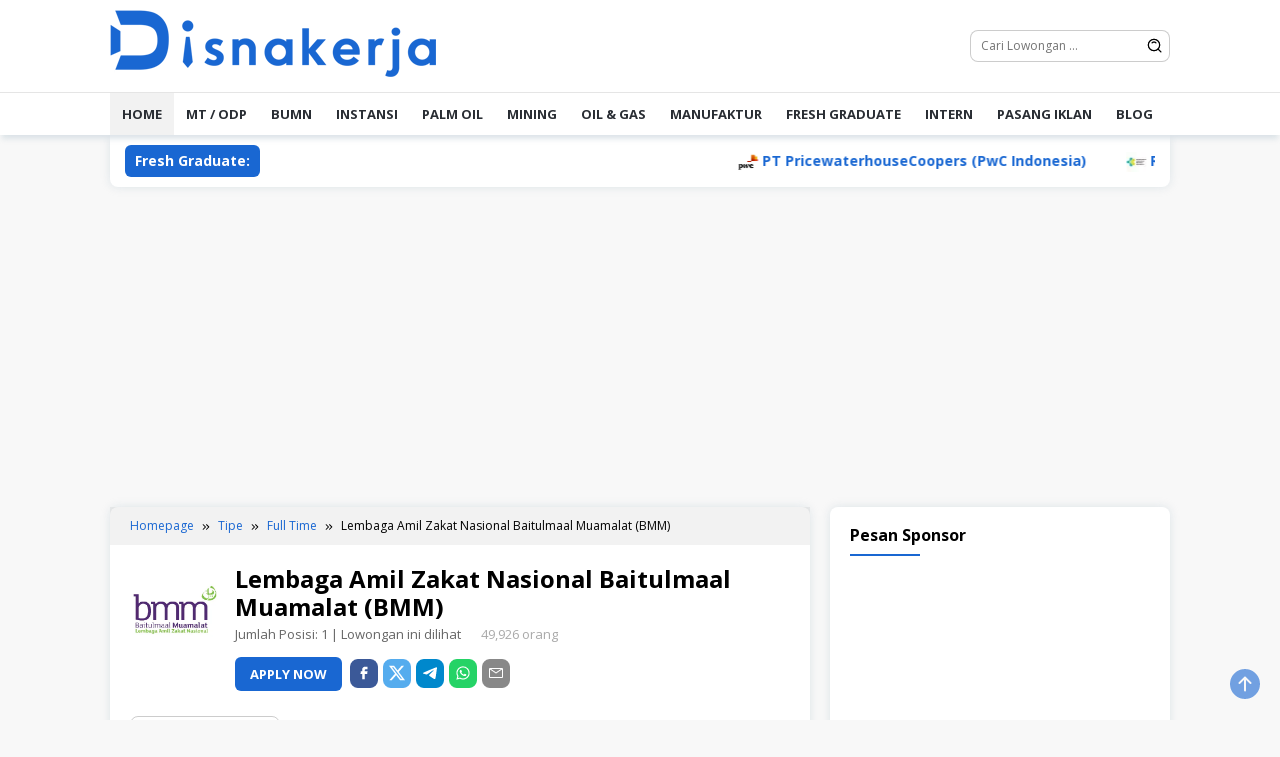

--- FILE ---
content_type: text/html; charset=UTF-8
request_url: https://www.disnakerja.com/lembaga-amil-zakat-nasional-baitulmaal-muamalat-bmm/
body_size: 22386
content:
<!DOCTYPE html>
<html lang="en-US">
<head itemscope="itemscope" itemtype="https://schema.org/WebSite"><meta charset="UTF-8"><script>if(navigator.userAgent.match(/MSIE|Internet Explorer/i)||navigator.userAgent.match(/Trident\/7\..*?rv:11/i)){var href=document.location.href;if(!href.match(/[?&]nowprocket/)){if(href.indexOf("?")==-1){if(href.indexOf("#")==-1){document.location.href=href+"?nowprocket=1"}else{document.location.href=href.replace("#","?nowprocket=1#")}}else{if(href.indexOf("#")==-1){document.location.href=href+"&nowprocket=1"}else{document.location.href=href.replace("#","&nowprocket=1#")}}}}</script><script>(()=>{class RocketLazyLoadScripts{constructor(){this.v="2.0.3",this.userEvents=["keydown","keyup","mousedown","mouseup","mousemove","mouseover","mouseenter","mouseout","mouseleave","touchmove","touchstart","touchend","touchcancel","wheel","click","dblclick","input","visibilitychange"],this.attributeEvents=["onblur","onclick","oncontextmenu","ondblclick","onfocus","onmousedown","onmouseenter","onmouseleave","onmousemove","onmouseout","onmouseover","onmouseup","onmousewheel","onscroll","onsubmit"]}async t(){this.i(),this.o(),/iP(ad|hone)/.test(navigator.userAgent)&&this.h(),this.u(),this.l(this),this.m(),this.k(this),this.p(this),this._(),await Promise.all([this.R(),this.L()]),this.lastBreath=Date.now(),this.S(this),this.P(),this.D(),this.O(),this.M(),await this.C(this.delayedScripts.normal),await this.C(this.delayedScripts.defer),await this.C(this.delayedScripts.async),this.F("domReady"),await this.T(),await this.j(),await this.I(),this.F("windowLoad"),await this.A(),window.dispatchEvent(new Event("rocket-allScriptsLoaded")),this.everythingLoaded=!0,this.lastTouchEnd&&await new Promise((t=>setTimeout(t,500-Date.now()+this.lastTouchEnd))),this.H(),this.F("all"),this.U(),this.W()}i(){this.CSPIssue=sessionStorage.getItem("rocketCSPIssue"),document.addEventListener("securitypolicyviolation",(t=>{this.CSPIssue||"script-src-elem"!==t.violatedDirective||"data"!==t.blockedURI||(this.CSPIssue=!0,sessionStorage.setItem("rocketCSPIssue",!0))}),{isRocket:!0})}o(){window.addEventListener("pageshow",(t=>{this.persisted=t.persisted,this.realWindowLoadedFired=!0}),{isRocket:!0}),window.addEventListener("pagehide",(()=>{this.onFirstUserAction=null}),{isRocket:!0})}h(){let t;function e(e){t=e}window.addEventListener("touchstart",e,{isRocket:!0}),window.addEventListener("touchend",(function i(o){Math.abs(o.changedTouches[0].pageX-t.changedTouches[0].pageX)<10&&Math.abs(o.changedTouches[0].pageY-t.changedTouches[0].pageY)<10&&o.timeStamp-t.timeStamp<200&&(o.target.dispatchEvent(new PointerEvent("click",{target:o.target,bubbles:!0,cancelable:!0,detail:1})),event.preventDefault(),window.removeEventListener("touchstart",e,{isRocket:!0}),window.removeEventListener("touchend",i,{isRocket:!0}))}),{isRocket:!0})}q(t){this.userActionTriggered||("mousemove"!==t.type||this.firstMousemoveIgnored?"keyup"===t.type||"mouseover"===t.type||"mouseout"===t.type||(this.userActionTriggered=!0,this.onFirstUserAction&&this.onFirstUserAction()):this.firstMousemoveIgnored=!0),"click"===t.type&&t.preventDefault(),this.savedUserEvents.length>0&&(t.stopPropagation(),t.stopImmediatePropagation()),"touchstart"===this.lastEvent&&"touchend"===t.type&&(this.lastTouchEnd=Date.now()),"click"===t.type&&(this.lastTouchEnd=0),this.lastEvent=t.type,this.savedUserEvents.push(t)}u(){this.savedUserEvents=[],this.userEventHandler=this.q.bind(this),this.userEvents.forEach((t=>window.addEventListener(t,this.userEventHandler,{passive:!1,isRocket:!0})))}U(){this.userEvents.forEach((t=>window.removeEventListener(t,this.userEventHandler,{passive:!1,isRocket:!0}))),this.savedUserEvents.forEach((t=>{t.target.dispatchEvent(new window[t.constructor.name](t.type,t))}))}m(){this.eventsMutationObserver=new MutationObserver((t=>{const e="return false";for(const i of t){if("attributes"===i.type){const t=i.target.getAttribute(i.attributeName);t&&t!==e&&(i.target.setAttribute("data-rocket-"+i.attributeName,t),i.target["rocket"+i.attributeName]=new Function("event",t),i.target.setAttribute(i.attributeName,e))}"childList"===i.type&&i.addedNodes.forEach((t=>{if(t.nodeType===Node.ELEMENT_NODE)for(const i of t.attributes)this.attributeEvents.includes(i.name)&&i.value&&""!==i.value&&(t.setAttribute("data-rocket-"+i.name,i.value),t["rocket"+i.name]=new Function("event",i.value),t.setAttribute(i.name,e))}))}})),this.eventsMutationObserver.observe(document,{subtree:!0,childList:!0,attributeFilter:this.attributeEvents})}H(){this.eventsMutationObserver.disconnect(),this.attributeEvents.forEach((t=>{document.querySelectorAll("[data-rocket-"+t+"]").forEach((e=>{e.setAttribute(t,e.getAttribute("data-rocket-"+t)),e.removeAttribute("data-rocket-"+t)}))}))}k(t){Object.defineProperty(HTMLElement.prototype,"onclick",{get(){return this.rocketonclick||null},set(e){this.rocketonclick=e,this.setAttribute(t.everythingLoaded?"onclick":"data-rocket-onclick","this.rocketonclick(event)")}})}S(t){function e(e,i){let o=e[i];e[i]=null,Object.defineProperty(e,i,{get:()=>o,set(s){t.everythingLoaded?o=s:e["rocket"+i]=o=s}})}e(document,"onreadystatechange"),e(window,"onload"),e(window,"onpageshow");try{Object.defineProperty(document,"readyState",{get:()=>t.rocketReadyState,set(e){t.rocketReadyState=e},configurable:!0}),document.readyState="loading"}catch(t){console.log("WPRocket DJE readyState conflict, bypassing")}}l(t){this.originalAddEventListener=EventTarget.prototype.addEventListener,this.originalRemoveEventListener=EventTarget.prototype.removeEventListener,this.savedEventListeners=[],EventTarget.prototype.addEventListener=function(e,i,o){o&&o.isRocket||!t.B(e,this)&&!t.userEvents.includes(e)||t.B(e,this)&&!t.userActionTriggered||e.startsWith("rocket-")||t.everythingLoaded?t.originalAddEventListener.call(this,e,i,o):t.savedEventListeners.push({target:this,remove:!1,type:e,func:i,options:o})},EventTarget.prototype.removeEventListener=function(e,i,o){o&&o.isRocket||!t.B(e,this)&&!t.userEvents.includes(e)||t.B(e,this)&&!t.userActionTriggered||e.startsWith("rocket-")||t.everythingLoaded?t.originalRemoveEventListener.call(this,e,i,o):t.savedEventListeners.push({target:this,remove:!0,type:e,func:i,options:o})}}F(t){"all"===t&&(EventTarget.prototype.addEventListener=this.originalAddEventListener,EventTarget.prototype.removeEventListener=this.originalRemoveEventListener),this.savedEventListeners=this.savedEventListeners.filter((e=>{let i=e.type,o=e.target||window;return"domReady"===t&&"DOMContentLoaded"!==i&&"readystatechange"!==i||("windowLoad"===t&&"load"!==i&&"readystatechange"!==i&&"pageshow"!==i||(this.B(i,o)&&(i="rocket-"+i),e.remove?o.removeEventListener(i,e.func,e.options):o.addEventListener(i,e.func,e.options),!1))}))}p(t){let e;function i(e){return t.everythingLoaded?e:e.split(" ").map((t=>"load"===t||t.startsWith("load.")?"rocket-jquery-load":t)).join(" ")}function o(o){function s(e){const s=o.fn[e];o.fn[e]=o.fn.init.prototype[e]=function(){return this[0]===window&&t.userActionTriggered&&("string"==typeof arguments[0]||arguments[0]instanceof String?arguments[0]=i(arguments[0]):"object"==typeof arguments[0]&&Object.keys(arguments[0]).forEach((t=>{const e=arguments[0][t];delete arguments[0][t],arguments[0][i(t)]=e}))),s.apply(this,arguments),this}}if(o&&o.fn&&!t.allJQueries.includes(o)){const e={DOMContentLoaded:[],"rocket-DOMContentLoaded":[]};for(const t in e)document.addEventListener(t,(()=>{e[t].forEach((t=>t()))}),{isRocket:!0});o.fn.ready=o.fn.init.prototype.ready=function(i){function s(){parseInt(o.fn.jquery)>2?setTimeout((()=>i.bind(document)(o))):i.bind(document)(o)}return t.realDomReadyFired?!t.userActionTriggered||t.fauxDomReadyFired?s():e["rocket-DOMContentLoaded"].push(s):e.DOMContentLoaded.push(s),o([])},s("on"),s("one"),s("off"),t.allJQueries.push(o)}e=o}t.allJQueries=[],o(window.jQuery),Object.defineProperty(window,"jQuery",{get:()=>e,set(t){o(t)}})}P(){const t=new Map;document.write=document.writeln=function(e){const i=document.currentScript,o=document.createRange(),s=i.parentElement;let n=t.get(i);void 0===n&&(n=i.nextSibling,t.set(i,n));const c=document.createDocumentFragment();o.setStart(c,0),c.appendChild(o.createContextualFragment(e)),s.insertBefore(c,n)}}async R(){return new Promise((t=>{this.userActionTriggered?t():this.onFirstUserAction=t}))}async L(){return new Promise((t=>{document.addEventListener("DOMContentLoaded",(()=>{this.realDomReadyFired=!0,t()}),{isRocket:!0})}))}async I(){return this.realWindowLoadedFired?Promise.resolve():new Promise((t=>{window.addEventListener("load",t,{isRocket:!0})}))}M(){this.pendingScripts=[];this.scriptsMutationObserver=new MutationObserver((t=>{for(const e of t)e.addedNodes.forEach((t=>{"SCRIPT"!==t.tagName||t.noModule||t.isWPRocket||this.pendingScripts.push({script:t,promise:new Promise((e=>{const i=()=>{const i=this.pendingScripts.findIndex((e=>e.script===t));i>=0&&this.pendingScripts.splice(i,1),e()};t.addEventListener("load",i,{isRocket:!0}),t.addEventListener("error",i,{isRocket:!0}),setTimeout(i,1e3)}))})}))})),this.scriptsMutationObserver.observe(document,{childList:!0,subtree:!0})}async j(){await this.J(),this.pendingScripts.length?(await this.pendingScripts[0].promise,await this.j()):this.scriptsMutationObserver.disconnect()}D(){this.delayedScripts={normal:[],async:[],defer:[]},document.querySelectorAll("script[type$=rocketlazyloadscript]").forEach((t=>{t.hasAttribute("data-rocket-src")?t.hasAttribute("async")&&!1!==t.async?this.delayedScripts.async.push(t):t.hasAttribute("defer")&&!1!==t.defer||"module"===t.getAttribute("data-rocket-type")?this.delayedScripts.defer.push(t):this.delayedScripts.normal.push(t):this.delayedScripts.normal.push(t)}))}async _(){await this.L();let t=[];document.querySelectorAll("script[type$=rocketlazyloadscript][data-rocket-src]").forEach((e=>{let i=e.getAttribute("data-rocket-src");if(i&&!i.startsWith("data:")){i.startsWith("//")&&(i=location.protocol+i);try{const o=new URL(i).origin;o!==location.origin&&t.push({src:o,crossOrigin:e.crossOrigin||"module"===e.getAttribute("data-rocket-type")})}catch(t){}}})),t=[...new Map(t.map((t=>[JSON.stringify(t),t]))).values()],this.N(t,"preconnect")}async $(t){if(await this.G(),!0!==t.noModule||!("noModule"in HTMLScriptElement.prototype))return new Promise((e=>{let i;function o(){(i||t).setAttribute("data-rocket-status","executed"),e()}try{if(navigator.userAgent.includes("Firefox/")||""===navigator.vendor||this.CSPIssue)i=document.createElement("script"),[...t.attributes].forEach((t=>{let e=t.nodeName;"type"!==e&&("data-rocket-type"===e&&(e="type"),"data-rocket-src"===e&&(e="src"),i.setAttribute(e,t.nodeValue))})),t.text&&(i.text=t.text),t.nonce&&(i.nonce=t.nonce),i.hasAttribute("src")?(i.addEventListener("load",o,{isRocket:!0}),i.addEventListener("error",(()=>{i.setAttribute("data-rocket-status","failed-network"),e()}),{isRocket:!0}),setTimeout((()=>{i.isConnected||e()}),1)):(i.text=t.text,o()),i.isWPRocket=!0,t.parentNode.replaceChild(i,t);else{const i=t.getAttribute("data-rocket-type"),s=t.getAttribute("data-rocket-src");i?(t.type=i,t.removeAttribute("data-rocket-type")):t.removeAttribute("type"),t.addEventListener("load",o,{isRocket:!0}),t.addEventListener("error",(i=>{this.CSPIssue&&i.target.src.startsWith("data:")?(console.log("WPRocket: CSP fallback activated"),t.removeAttribute("src"),this.$(t).then(e)):(t.setAttribute("data-rocket-status","failed-network"),e())}),{isRocket:!0}),s?(t.fetchPriority="high",t.removeAttribute("data-rocket-src"),t.src=s):t.src="data:text/javascript;base64,"+window.btoa(unescape(encodeURIComponent(t.text)))}}catch(i){t.setAttribute("data-rocket-status","failed-transform"),e()}}));t.setAttribute("data-rocket-status","skipped")}async C(t){const e=t.shift();return e?(e.isConnected&&await this.$(e),this.C(t)):Promise.resolve()}O(){this.N([...this.delayedScripts.normal,...this.delayedScripts.defer,...this.delayedScripts.async],"preload")}N(t,e){this.trash=this.trash||[];let i=!0;var o=document.createDocumentFragment();t.forEach((t=>{const s=t.getAttribute&&t.getAttribute("data-rocket-src")||t.src;if(s&&!s.startsWith("data:")){const n=document.createElement("link");n.href=s,n.rel=e,"preconnect"!==e&&(n.as="script",n.fetchPriority=i?"high":"low"),t.getAttribute&&"module"===t.getAttribute("data-rocket-type")&&(n.crossOrigin=!0),t.crossOrigin&&(n.crossOrigin=t.crossOrigin),t.integrity&&(n.integrity=t.integrity),t.nonce&&(n.nonce=t.nonce),o.appendChild(n),this.trash.push(n),i=!1}})),document.head.appendChild(o)}W(){this.trash.forEach((t=>t.remove()))}async T(){try{document.readyState="interactive"}catch(t){}this.fauxDomReadyFired=!0;try{await this.G(),document.dispatchEvent(new Event("rocket-readystatechange")),await this.G(),document.rocketonreadystatechange&&document.rocketonreadystatechange(),await this.G(),document.dispatchEvent(new Event("rocket-DOMContentLoaded")),await this.G(),window.dispatchEvent(new Event("rocket-DOMContentLoaded"))}catch(t){console.error(t)}}async A(){try{document.readyState="complete"}catch(t){}try{await this.G(),document.dispatchEvent(new Event("rocket-readystatechange")),await this.G(),document.rocketonreadystatechange&&document.rocketonreadystatechange(),await this.G(),window.dispatchEvent(new Event("rocket-load")),await this.G(),window.rocketonload&&window.rocketonload(),await this.G(),this.allJQueries.forEach((t=>t(window).trigger("rocket-jquery-load"))),await this.G();const t=new Event("rocket-pageshow");t.persisted=this.persisted,window.dispatchEvent(t),await this.G(),window.rocketonpageshow&&window.rocketonpageshow({persisted:this.persisted})}catch(t){console.error(t)}}async G(){Date.now()-this.lastBreath>45&&(await this.J(),this.lastBreath=Date.now())}async J(){return document.hidden?new Promise((t=>setTimeout(t))):new Promise((t=>requestAnimationFrame(t)))}B(t,e){return e===document&&"readystatechange"===t||(e===document&&"DOMContentLoaded"===t||(e===window&&"DOMContentLoaded"===t||(e===window&&"load"===t||e===window&&"pageshow"===t)))}static run(){(new RocketLazyLoadScripts).t()}}RocketLazyLoadScripts.run()})();</script>

<meta name="viewport" content="width=device-width, initial-scale=1">

<meta property="og:locale" content="en_US" />
<meta content='678203613621476' property='fb:app_id'/>
<meta property="og:type" content="website" />
	    	<meta property="og:image"           content="https://i0.wp.com/disnakerja.com/wp-content/uploads/2021/03/BMM-Logo.jpg" />
	    	<meta property="og:title"           content="Lowongan Kerja Lembaga Amil Zakat Nasional Baitulmaal Muamalat (BMM)" />
	    		    	<meta property="og:description"     content="Baitulmaal Muamalat (BMM) adalah Lembaga Amil Zakat Nasional (LAZNAS) yang didirikan pada 16 Juni 2000. BMM ditunjuk oleh pemerintah untuk menghimpun dan menyalurkan dana Zakat, Infak, Sedekah, Wakaf "/>
	    	<meta property="og:url"             content="https://www.disnakerja.com/lembaga-amil-zakat-nasional-baitulmaal-muamalat-bmm/"/>
	   
	


<!-- Google tag (gtag.js) -->
<script type="rocketlazyloadscript" async data-rocket-src="https://www.googletagmanager.com/gtag/js?id=G-MWM3G7PYTV"></script>
<script type="rocketlazyloadscript">
  window.dataLayer = window.dataLayer || [];
  function gtag(){dataLayer.push(arguments);}
  gtag('js', new Date());

  gtag('config', 'G-MWM3G7PYTV');
</script>
	
<title>Lembaga Amil Zakat Nasional Baitulmaal Muamalat (BMM) &#8211; DISNAKERJA.COM</title>
<meta name='robots' content='max-image-preview:large' />
	<style>img:is([sizes="auto" i], [sizes^="auto," i]) { contain-intrinsic-size: 3000px 1500px }</style>
	
<link rel='dns-prefetch' href='//www.googletagmanager.com' />
<link rel='dns-prefetch' href='//connect.facebook.net' />
<link rel='dns-prefetch' href='//fonts.googleapis.com' />
<link rel='dns-prefetch' href='//pagead2.googlesyndication.com' />
<link rel='dns-prefetch' href='//fonts.gstatic.com' />
<link rel='dns-prefetch' href='//i0.wp.com' />
<link href='https://i0.wp.com' rel='preconnect' />
<link rel="alternate" type="application/rss+xml" title="DISNAKERJA.COM &raquo; Feed" href="https://www.disnakerja.com/feed/" />
<link rel="alternate" type="application/rss+xml" title="DISNAKERJA.COM &raquo; Comments Feed" href="https://www.disnakerja.com/comments/feed/" />
<link rel='stylesheet' id='dlpro-fonts-css' href='https://fonts.googleapis.com/css?family=Open+Sans%3Aregular%2Citalic%2C700%2C600%2C300%26subset%3Dlatin%2C&#038;ver=1.1.4' type='text/css' media='all' />
<link data-minify="1" rel='stylesheet' id='dlpro-style-css' href='https://www.disnakerja.com/wp-content/cache/min/1/wp-content/themes/dlpro/style.css?ver=1764597548' type='text/css' media='all' />
<style id='dlpro-style-inline-css' type='text/css'>
body,.software-link-tab > li.active > a{color:#000000;}kbd,a.button,button,.button,button.button,input[type="button"],input[type="reset"],input[type="submit"],ul.page-numbers li a:hover,ul.page-numbers li span.page-numbers,.page-links .page-link-number,.page-links a .page-link-number:hover,.tagcloud a:hover,.tagcloud a:focus,.tagcloud a:active,.text-marquee{background-color:#1967d2;border-radius:6px;}.content-area,.sidebar-layout .widget,.widget-home .widget{border-top:0px solid #1967d2;border-radius:8px;}.tagcloud a,.sticky .gmr-box-content,.gmr-theme div.dlpro-related-post h3.related-title:after,.page-title:after,.widget-title:after,h3.comment-reply-title:after,.bypostauthor > .comment-body{border-color:#1967d2;}a,h2.post-title a{color:#1967d2;}a:hover,a:focus,a:active,h2.post-title a:hover,h2.post-title a:focus,h2.post-title a:active{color:#444444;}.gmr-headwrapper{background-image:var(--wpr-bg-fa4f6da6-9503-44cc-9aba-056667f49208);-webkit-background-size:auto;-moz-background-size:auto;-o-background-size:auto;background-size:auto;background-repeat:repeat;background-position:center top;background-attachment:scroll;background-color:#ffffff;}.site-title a{color:#1967d2;}.site-description{color:#555555;}.gmr-menuwrap,.gmr-mainmenu #primary-menu .sub-menu,.gmr-mainmenu #primary-menu .children{background-color:#ffffff;}.gmr-mainmenu #primary-menu .sub-menu:after,.gmr-mainmenu #primary-menu .children:after{border-bottom-color:#ffffff;}#gmr-responsive-menu,.gmr-mainmenu #primary-menu > li > a,.gmr-mainmenu #primary-menu .sub-menu > li > a,.gmr-mainmenu #primary-menu .children > li > a{color:#292d33;}#primary-menu > li.menu-border > a span,.gmr-mainmenu #primary-menu > li.page_item_has_children > a:after,.gmr-mainmenu #primary-menu > li.menu-item-has-children > a:after,.gmr-mainmenu #primary-menu .sub-menu > li.page_item_has_children > a:after,.gmr-mainmenu #primary-menu .sub-menu > li.menu-item-has-children > a:after{border-color:#292d33;}#gmr-responsive-menu:hover,.gmr-mainmenu #primary-menu > li:hover > a,.gmr-mainmenu #primary-menu li.current-menu-item > a,.gmr-mainmenu #primary-menu .current-menu-ancestor > a,.gmr-mainmenu #primary-menu .current_page_item > a,.gmr-mainmenu #primary-menu .current_page_ancestor > a,.gmr-mainmenu #primary-menu .sub-menu > li:hover > a,.gmr-mainmenu #primary-menu .children > li:hover > a{color:#444444;}.gmr-mainmenu #primary-menu > li.menu-border:hover > a span,.gmr-mainmenu #primary-menu > li.menu-border.current-menu-item > a span,.gmr-mainmenu #primary-menu > li.menu-border.current-menu-ancestor > a span,.gmr-mainmenu #primary-menu > li.menu-border.current_page_item > a span,.gmr-mainmenu #primary-menu > li.menu-border.current_page_ancestor > a span,.gmr-mainmenu #primary-menu > li.page_item_has_children:hover > a:after,.gmr-mainmenu #primary-menu > li.menu-item-has-children:hover > a:after,.gmr-mainmenu #primary-menu .sub-menu > li.page_item_has_children:hover > a:after,.gmr-mainmenu #primary-menu .sub-menu > li.menu-item-has-children:hover > a:after{border-color:#444444;}.gmr-mainmenu #primary-menu > li:hover > a,.gmr-mainmenu #primary-menu li.current-menu-item > a,.gmr-mainmenu #primary-menu .current-menu-ancestor > a,.gmr-mainmenu #primary-menu .current_page_item > a,.gmr-mainmenu #primary-menu .current_page_ancestor > a,.gmr-mainmenu #primary-menu .sub-menu > li:hover > a,.gmr-mainmenu #primary-menu .children > li:hover > a{background-color:#f1f2f3;}h1,h2,h3,h4,h5,h6,.h1,.h2,.h3,.h4,.h5,.h6,.site-title,#gmr-responsive-menu,#primary-menu > li > a{font-family:"Open Sans","Helvetica", Arial;}h1,h2,h3,h4,h5,h6,.h1,.h2,.h3,.h4,.h5,.h6,.site-title,#gmr-responsive-menu,.widget a,#primary-menu > li > a,.dlpro-rp-title,.entry-meta a{font-weight:700;}body{font-family:"Open Sans","Helvetica", Arial;font-weight:500;font-size:14px;}.site-footer{background-color:#004058;color:#efefef;}#gmr-secondaryresponsive-menu,.gmr-secondmenu #primary-menu > li > a,.gmr-social-icon ul > li > a,.site-footer a{color:#ffffff;}.gmr-secondmenu #primary-menu > li.menu-border > a span,.gmr-social-icon ul > li > a,.gmr-secondmenuwrap{border-color:#ffffff;}.site-footer a:hover,#gmr-secondaryresponsive-menu:hover,.gmr-secondmenu #primary-menu > li:hover > a,.gmr-secondmenu #primary-menu .current-menu-item > a,.gmr-secondmenu #primary-menu .current-menu-ancestor > a,.gmr-secondmenu #primary-menu .current_page_item > a,.gmr-secondmenu #primary-menu .current_page_ancestor > a,.gmr-social-icon ul > li > a:hover{color:#bdc3c7;}.gmr-secondmenu #primary-menu > li.menu-border:hover > a span,.gmr-secondmenu #primary-menu > li.menu-border.current-menu-item > a span,.gmr-secondmenu #primary-menu > li.menu-border.current-menu-ancestor > a span,.gmr-secondmenu #primary-menu > li.menu-border.current_page_item > a span,.gmr-secondmenu #primary-menu > li.menu-border.current_page_ancestor > a span,.gmr-social-icon ul > li > a:hover{border-color:#bdc3c7;}
</style>
<link rel="https://api.w.org/" href="https://www.disnakerja.com/wp-json/" /><link rel="alternate" title="JSON" type="application/json" href="https://www.disnakerja.com/wp-json/wp/v2/posts/16467" /><link rel="EditURI" type="application/rsd+xml" title="RSD" href="https://www.disnakerja.com/xmlrpc.php?rsd" />
<meta name="generator" content="WordPress 6.8.1" />
<link rel="canonical" href="https://www.disnakerja.com/lembaga-amil-zakat-nasional-baitulmaal-muamalat-bmm/" />
<link rel='shortlink' href='https://www.disnakerja.com/?p=16467' />
<link rel="alternate" title="oEmbed (JSON)" type="application/json+oembed" href="https://www.disnakerja.com/wp-json/oembed/1.0/embed?url=https%3A%2F%2Fwww.disnakerja.com%2Flembaga-amil-zakat-nasional-baitulmaal-muamalat-bmm%2F" />
<link rel="alternate" title="oEmbed (XML)" type="text/xml+oembed" href="https://www.disnakerja.com/wp-json/oembed/1.0/embed?url=https%3A%2F%2Fwww.disnakerja.com%2Flembaga-amil-zakat-nasional-baitulmaal-muamalat-bmm%2F&#038;format=xml" />
<script async src="https://pagead2.googlesyndication.com/pagead/js/adsbygoogle.js?client=ca-pub-6671348764828793"
     crossorigin="anonymous"></script><link rel="icon" href="https://i0.wp.com/disnakerja.com/wp-content/uploads/2025/03/cropped-Fav-Icon-32x32.png" sizes="32x32" />
<link rel="icon" href="https://i0.wp.com/disnakerja.com/wp-content/uploads/2025/03/cropped-Fav-Icon-192x192.png" sizes="192x192" />
<link rel="apple-touch-icon" href="https://i0.wp.com/disnakerja.com/wp-content/uploads/2025/03/cropped-Fav-Icon-180x180.png" />
<meta name="msapplication-TileImage" content="https://i0.wp.com/disnakerja.com/wp-content/uploads/2025/03/cropped-Fav-Icon-270x270.png" />
<noscript><style id="rocket-lazyload-nojs-css">.rll-youtube-player, [data-lazy-src]{display:none !important;}</style></noscript>
<script type="rocketlazyloadscript" data-minify="1" async data-rocket-src='https://www.disnakerja.com/wp-content/cache/min/1/gpt/disnakerja.js?ver=1764597549'></script>

<script async src="https://pagead2.googlesyndication.com/pagead/js/adsbygoogle.js?client=ca-pub-6671348764828793"
     crossorigin="anonymous"></script>

<style id="wpr-lazyload-bg-container"></style><style id="wpr-lazyload-bg-exclusion"></style>
<noscript>
<style id="wpr-lazyload-bg-nostyle">.gmr-headwrapper{--wpr-bg-fa4f6da6-9503-44cc-9aba-056667f49208: url('https://www.disnakerja.com/');}</style>
</noscript>
<script type="application/javascript">const rocket_pairs = [{"selector":".gmr-headwrapper","style":".gmr-headwrapper{--wpr-bg-fa4f6da6-9503-44cc-9aba-056667f49208: url('https:\/\/www.disnakerja.com\/');}","hash":"fa4f6da6-9503-44cc-9aba-056667f49208","url":"https:\/\/www.disnakerja.com\/"}]; const rocket_excluded_pairs = [];</script><meta name="generator" content="WP Rocket 3.18.3" data-wpr-features="wpr_lazyload_css_bg_img wpr_delay_js wpr_defer_js wpr_minify_js wpr_lazyload_images wpr_lazyload_iframes wpr_minify_css wpr_cdn wpr_desktop wpr_dns_prefetch" /></head>

<body class="wp-singular post-template-default single single-post postid-16467 single-format-standard wp-theme-dlpro gmr-theme idtheme kentooz gmr-sticky" itemscope="itemscope" itemtype="https://schema.org/WebPage">
<a class="skip-link screen-reader-text" href="#main">Skip to content</a>

<header  id="masthead" class="site-header" role="banner" itemscope="itemscope" itemtype="https://schema.org/WPHeader">

	<div  class="clearfix gmr-headwrapper">
		<div  class="container">
			<div class="gmr-list-table"><div class="gmr-table-row"><div class="close-topnavmenu-wrap"><a id="close-topnavmenu-button" rel="nofollow" href="#"><svg xmlns="http://www.w3.org/2000/svg" xmlns:xlink="http://www.w3.org/1999/xlink" aria-hidden="true" role="img" width="1em" height="1em" preserveAspectRatio="xMidYMid meet" viewBox="0 0 24 24"><path d="M13.414 12l2.829 2.828a1 1 0 0 1-1.415 1.415L12 13.414l-2.828 2.829a1 1 0 1 1-1.415-1.415L10.586 12L7.757 9.172a1 1 0 0 1 1.415-1.415L12 10.586l2.828-2.829a1 1 0 0 1 1.415 1.415L13.414 12zM12 22C6.477 22 2 17.523 2 12S6.477 2 12 2s10 4.477 10 10s-4.477 10-10 10zm0-2a8 8 0 1 0 0-16a8 8 0 0 0 0 16z" fill="currentColor"/></svg></a></div><div class="gmr-table-cell gmr-logo"><div class="logo-wrap"><a href="https://www.disnakerja.com/" class="custom-logo-link" title="DISNAKERJA.COM"><img src="https://i0.wp.com/disnakerja.com/wp-content/uploads/2025/03/New-look-2025.png" alt="DISNAKERJA.COM" title="DISNAKERJA.COM" /></a></div></div><div class="gmr-table-cell onlymobile-menu"><a id="gmr-responsive-menu" href="#menus" rel="nofollow" title="Mobile Menu"><svg xmlns="http://www.w3.org/2000/svg" xmlns:xlink="http://www.w3.org/1999/xlink" aria-hidden="true" role="img" width="1em" height="1em" preserveAspectRatio="xMidYMid meet" viewBox="0 0 24 24"><g fill="currentColor"><rect x="3" y="11" width="18" height="2" rx=".95" ry=".95"/><rect x="3" y="16" width="18" height="2" rx=".95" ry=".95"/><rect x="3" y="6" width="18" height="2" rx=".95" ry=".95"/></g></svg><span class="screen-reader-text">Mobile Menu</span></a></div><div class="gmr-table-cell gmr-search-wrap"><div class="gmr-search pull-right"><form method="get" class="gmr-searchform searchform" action="https://www.disnakerja.com/"><input type="text" name="s" id="s" placeholder="Cari Lowongan ..." /><input type="hidden" name="post_type[]" value="post"><button type="submit" class="gmr-search-submit"><svg xmlns="http://www.w3.org/2000/svg" xmlns:xlink="http://www.w3.org/1999/xlink" aria-hidden="true" role="img" width="1em" height="1em" preserveAspectRatio="xMidYMid meet" viewBox="0 0 48 48"><g fill="none" stroke="currentColor" stroke-width="4" stroke-linejoin="round"><path d="M21 38c9.389 0 17-7.611 17-17S30.389 4 21 4S4 11.611 4 21s7.611 17 17 17z"/><path d="M26.657 14.343A7.975 7.975 0 0 0 21 12c-2.21 0-4.21.895-5.657 2.343" stroke-linecap="round"/><path d="M33.222 33.222l8.485 8.485" stroke-linecap="round"/></g></svg></button></form></div></div></div></div>		</div>
	</div>

<script async src="https://pagead2.googlesyndication.com/pagead/js/adsbygoogle.js?client=ca-pub-6671348764828793"
     crossorigin="anonymous"></script>

</header><!-- #masthead -->

<div  class="top-header pos-stickymenu">
	<div  class="gmr-menuwrap clearfix">
		<div  class="container">
			<nav id="site-navigation" class="gmr-mainmenu" role="navigation" itemscope="itemscope" itemtype="https://schema.org/SiteNavigationElement">
				<ul id="primary-menu" class="menu"><li id="menu-item-44950" class="menu-item menu-item-type-custom menu-item-object-custom menu-item-home menu-item-44950"><a href="https://www.disnakerja.com">Home</a></li>
<li id="menu-item-69527" class="menu-item menu-item-type-custom menu-item-object-custom menu-item-69527"><a href="https://www.disnakerja.com/kategori/management-trainee/">MT / ODP</a></li>
<li id="menu-item-69528" class="menu-item menu-item-type-custom menu-item-object-custom menu-item-69528"><a href="https://www.disnakerja.com/kategori/bumn/">BUMN</a></li>
<li id="menu-item-69529" class="menu-item menu-item-type-custom menu-item-object-custom menu-item-69529"><a href="https://www.disnakerja.com/kategori/instansi/">INSTANSI</a></li>
<li id="menu-item-69530" class="menu-item menu-item-type-custom menu-item-object-custom menu-item-69530"><a href="https://www.disnakerja.com/industri/palm-oil/">PALM OIL</a></li>
<li id="menu-item-69531" class="menu-item menu-item-type-custom menu-item-object-custom menu-item-69531"><a href="https://www.disnakerja.com/industri/mining/">MINING</a></li>
<li id="menu-item-72471" class="menu-item menu-item-type-custom menu-item-object-custom menu-item-72471"><a href="https://www.disnakerja.com/industri/oil-gas/">OIL &#038; GAS</a></li>
<li id="menu-item-69532" class="menu-item menu-item-type-custom menu-item-object-custom menu-item-69532"><a href="https://www.disnakerja.com/industri/manufaktur/">MANUFAKTUR</a></li>
<li id="menu-item-69533" class="menu-item menu-item-type-custom menu-item-object-custom menu-item-69533"><a href="https://www.disnakerja.com/kategori/fresh-graduate/">FRESH GRADUATE</a></li>
<li id="menu-item-72472" class="menu-item menu-item-type-taxonomy menu-item-object-category menu-item-72472"><a href="https://www.disnakerja.com/tipe/internship/">INTERN</a></li>
<li id="menu-item-69535" class="menu-item menu-item-type-custom menu-item-object-custom menu-item-69535"><a href="https://www.disnakerja.com/pasang-iklan/">PASANG IKLAN</a></li>
<li id="menu-item-69536" class="menu-item menu-item-type-custom menu-item-object-custom menu-item-69536"><a href="https://www.disnakerja.com/blog">BLOG</a></li>
</ul>			</nav><!-- #site-navigation -->
		</div>
	</div>
</div><!-- .top-header -->


<div  class="container"><div  class="gmr-topnotification"><div  class="wrap-marquee"><div class="text-marquee">Fresh Graduate:</div><span class="marquee">					<a href="https://www.disnakerja.com/lowongan-kerja-pt-pricewaterhousecoopers-pwc-indonesia-2/" class="gmr-recent-marquee" title="PT PricewaterhouseCoopers (PwC Indonesia)">
					<img width="32" height="32" src="data:image/svg+xml,%3Csvg%20xmlns='http://www.w3.org/2000/svg'%20viewBox='0%200%2032%2032'%3E%3C/svg%3E" class="attachment-thumbnail size-thumbnail wp-post-image" alt="" decoding="async" title="PWC" data-lazy-src="https://i0.wp.com/disnakerja.com/wp-content/uploads/2021/07/PWC.jpg" /><noscript><img width="32" height="32" src="https://i0.wp.com/disnakerja.com/wp-content/uploads/2021/07/PWC.jpg" class="attachment-thumbnail size-thumbnail wp-post-image" alt="" decoding="async" title="PWC" /></noscript>						PT PricewaterhouseCoopers (PwC Indonesia)					</a>
									<a href="https://www.disnakerja.com/rekrutmen-tenaga-pendukung-program-sihren-kementerian-kesehatan-ri/" class="gmr-recent-marquee" title="Rekrutmen Tenaga Pendukung Program SIHREN Kementerian Kesehatan RI">
					<img width="32" height="32" src="data:image/svg+xml,%3Csvg%20xmlns='http://www.w3.org/2000/svg'%20viewBox='0%200%2032%2032'%3E%3C/svg%3E" class="attachment-thumbnail size-thumbnail wp-post-image" alt="" decoding="async" data-lazy-srcset="https://i0.wp.com/disnakerja.com/wp-content/uploads/2024/03/Kemenkes-Logo-32x32.jpg 32w, https://i0.wp.com/disnakerja.com/wp-content/uploads/2024/03/Kemenkes-Logo-90x90.jpg 90w, https://i0.wp.com/disnakerja.com/wp-content/uploads/2024/03/Kemenkes-Logo.jpg 300w" data-lazy-sizes="(max-width: 32px) 100vw, 32px" title="Kemenkes Logo" data-lazy-src="https://i0.wp.com/disnakerja.com/wp-content/uploads/2024/03/Kemenkes-Logo-32x32.jpg" /><noscript><img width="32" height="32" src="https://i0.wp.com/disnakerja.com/wp-content/uploads/2024/03/Kemenkes-Logo-32x32.jpg" class="attachment-thumbnail size-thumbnail wp-post-image" alt="" decoding="async" srcset="https://i0.wp.com/disnakerja.com/wp-content/uploads/2024/03/Kemenkes-Logo-32x32.jpg 32w, https://i0.wp.com/disnakerja.com/wp-content/uploads/2024/03/Kemenkes-Logo-90x90.jpg 90w, https://i0.wp.com/disnakerja.com/wp-content/uploads/2024/03/Kemenkes-Logo.jpg 300w" sizes="(max-width: 32px) 100vw, 32px" title="Kemenkes Logo" /></noscript>						Rekrutmen Tenaga Pendukung Program SIHREN Kementerian Kesehatan RI					</a>
									<a href="https://www.disnakerja.com/lowongan-kerja-musim-mas-group/" class="gmr-recent-marquee" title="Musim Mas Group">
					<img width="32" height="32" src="data:image/svg+xml,%3Csvg%20xmlns='http://www.w3.org/2000/svg'%20viewBox='0%200%2032%2032'%3E%3C/svg%3E" class="attachment-thumbnail size-thumbnail wp-post-image" alt="" decoding="async" data-lazy-srcset="https://i0.wp.com/disnakerja.com/wp-content/uploads/2022/12/Musim-Mas-32x32.jpg 32w, https://i0.wp.com/disnakerja.com/wp-content/uploads/2022/12/Musim-Mas-90x90.jpg 90w, https://i0.wp.com/disnakerja.com/wp-content/uploads/2022/12/Musim-Mas.jpg 300w" data-lazy-sizes="(max-width: 32px) 100vw, 32px" title="Musim Mas" data-lazy-src="https://i0.wp.com/disnakerja.com/wp-content/uploads/2022/12/Musim-Mas-32x32.jpg" /><noscript><img width="32" height="32" src="https://i0.wp.com/disnakerja.com/wp-content/uploads/2022/12/Musim-Mas-32x32.jpg" class="attachment-thumbnail size-thumbnail wp-post-image" alt="" decoding="async" srcset="https://i0.wp.com/disnakerja.com/wp-content/uploads/2022/12/Musim-Mas-32x32.jpg 32w, https://i0.wp.com/disnakerja.com/wp-content/uploads/2022/12/Musim-Mas-90x90.jpg 90w, https://i0.wp.com/disnakerja.com/wp-content/uploads/2022/12/Musim-Mas.jpg 300w" sizes="(max-width: 32px) 100vw, 32px" title="Musim Mas" /></noscript>						Musim Mas Group					</a>
									<a href="https://www.disnakerja.com/lowongan-kerja-pt-arwana-citramulia-tbk/" class="gmr-recent-marquee" title="PT Arwana Citramulia Tbk">
					<img width="32" height="32" src="data:image/svg+xml,%3Csvg%20xmlns='http://www.w3.org/2000/svg'%20viewBox='0%200%2032%2032'%3E%3C/svg%3E" class="attachment-thumbnail size-thumbnail wp-post-image" alt="" decoding="async" title="Arwana Ceramics Logo" data-lazy-src="https://i0.wp.com/disnakerja.com/wp-content/uploads/2023/05/Arwana-Ceramics-Logo.jpg" /><noscript><img width="32" height="32" src="https://i0.wp.com/disnakerja.com/wp-content/uploads/2023/05/Arwana-Ceramics-Logo.jpg" class="attachment-thumbnail size-thumbnail wp-post-image" alt="" decoding="async" title="Arwana Ceramics Logo" /></noscript>						PT Arwana Citramulia Tbk					</a>
									<a href="https://www.disnakerja.com/duniatex-group/" class="gmr-recent-marquee" title="PT Duniatex Group">
					<img width="32" height="32" src="data:image/svg+xml,%3Csvg%20xmlns='http://www.w3.org/2000/svg'%20viewBox='0%200%2032%2032'%3E%3C/svg%3E" class="attachment-thumbnail size-thumbnail wp-post-image" alt="" decoding="async" title="Duniaatex" data-lazy-src="https://i0.wp.com/disnakerja.com/wp-content/uploads/2022/02/Duniaatex.jpg" /><noscript><img width="32" height="32" src="https://i0.wp.com/disnakerja.com/wp-content/uploads/2022/02/Duniaatex.jpg" class="attachment-thumbnail size-thumbnail wp-post-image" alt="" decoding="async" title="Duniaatex" /></noscript>						PT Duniatex Group					</a>
									<a href="https://www.disnakerja.com/pt-pelayaran-lingga-marintama/" class="gmr-recent-marquee" title="PT Pelayaran Lingga Marintama">
					<img width="32" height="32" src="data:image/svg+xml,%3Csvg%20xmlns='http://www.w3.org/2000/svg'%20viewBox='0%200%2032%2032'%3E%3C/svg%3E" class="attachment-thumbnail size-thumbnail wp-post-image" alt="" decoding="async" data-lazy-srcset="https://i0.wp.com/disnakerja.com/wp-content/uploads/2023/03/PLM-Logo-32x32.jpg 32w, https://i0.wp.com/disnakerja.com/wp-content/uploads/2023/03/PLM-Logo-90x90.jpg 90w, https://i0.wp.com/disnakerja.com/wp-content/uploads/2023/03/PLM-Logo.jpg 300w" data-lazy-sizes="(max-width: 32px) 100vw, 32px" title="PLM Logo" data-lazy-src="https://i0.wp.com/disnakerja.com/wp-content/uploads/2023/03/PLM-Logo-32x32.jpg" /><noscript><img width="32" height="32" src="https://i0.wp.com/disnakerja.com/wp-content/uploads/2023/03/PLM-Logo-32x32.jpg" class="attachment-thumbnail size-thumbnail wp-post-image" alt="" decoding="async" srcset="https://i0.wp.com/disnakerja.com/wp-content/uploads/2023/03/PLM-Logo-32x32.jpg 32w, https://i0.wp.com/disnakerja.com/wp-content/uploads/2023/03/PLM-Logo-90x90.jpg 90w, https://i0.wp.com/disnakerja.com/wp-content/uploads/2023/03/PLM-Logo.jpg 300w" sizes="(max-width: 32px) 100vw, 32px" title="PLM Logo" /></noscript>						PT Pelayaran Lingga Marintama					</a>
									<a href="https://www.disnakerja.com/lowongan-kerja-pt-pamapersada-nusantara-pama/" class="gmr-recent-marquee" title="PT Pamapersada Nusantara (PAMA)">
					<img width="32" height="32" src="data:image/svg+xml,%3Csvg%20xmlns='http://www.w3.org/2000/svg'%20viewBox='0%200%2032%2032'%3E%3C/svg%3E" class="attachment-thumbnail size-thumbnail wp-post-image" alt="" decoding="async" title="PAMA LOGO" data-lazy-src="https://i0.wp.com/disnakerja.com/wp-content/uploads/2023/07/PAMA-LOGO.png" /><noscript><img width="32" height="32" src="https://i0.wp.com/disnakerja.com/wp-content/uploads/2023/07/PAMA-LOGO.png" class="attachment-thumbnail size-thumbnail wp-post-image" alt="" decoding="async" title="PAMA LOGO" /></noscript>						PT Pamapersada Nusantara (PAMA)					</a>
									<a href="https://www.disnakerja.com/pt-nagasakti-kurnia-textile-mills/" class="gmr-recent-marquee" title="PT Nagasakti Kurnia Textile Mills">
					<img width="32" height="32" src="data:image/svg+xml,%3Csvg%20xmlns='http://www.w3.org/2000/svg'%20viewBox='0%200%2032%2032'%3E%3C/svg%3E" class="attachment-thumbnail size-thumbnail wp-post-image" alt="" decoding="async" title="PT Nagasakti Kurnia Textile Mills" data-lazy-src="https://i0.wp.com/disnakerja.com/wp-content/uploads/2022/08/PT-Nagasakti-Kurnia-Textile-Mills.jpg" /><noscript><img width="32" height="32" src="https://i0.wp.com/disnakerja.com/wp-content/uploads/2022/08/PT-Nagasakti-Kurnia-Textile-Mills.jpg" class="attachment-thumbnail size-thumbnail wp-post-image" alt="" decoding="async" title="PT Nagasakti Kurnia Textile Mills" /></noscript>						PT Nagasakti Kurnia Textile Mills					</a>
				</span></div></div></div>
<div  class="site inner-wrap" id="site-container">

	<div  id="content" class="gmr-content">
		<div  class="container"><div class="dlpro-topbanner-aftermenu"><script async src="https://pagead2.googlesyndication.com/pagead/js/adsbygoogle.js?client=ca-pub-6671348764828793"
     crossorigin="anonymous"></script>
<!-- 1. Homepage (Atas) -->
<ins class="adsbygoogle"
     style="display:block"
     data-ad-client="ca-pub-6671348764828793"
     data-ad-slot="5095701661"
     data-ad-format="auto"
     data-full-width-responsive="true"></ins>
<script>
     (adsbygoogle = window.adsbygoogle || []).push({});
</script></div></div>		<div  class="container">
			<div class="row">
	<div id="primary" class=" col-md-8">
		<div class="content-area">
					<div class="breadcrumbs" itemscope itemtype="https://schema.org/BreadcrumbList">
																						<span class="first-item" itemprop="itemListElement" itemscope itemtype="https://schema.org/ListItem">
								<a itemscope itemtype="https://schema.org/WebPage" itemprop="item" itemid="https://www.disnakerja.com/" href="https://www.disnakerja.com/">
									<span itemprop="name">Homepage</span>
								</a>
								<span itemprop="position" content="1"></span>
							</span>
												<span class="separator"><svg xmlns="http://www.w3.org/2000/svg" xmlns:xlink="http://www.w3.org/1999/xlink" aria-hidden="true" role="img" width="1em" height="1em" preserveAspectRatio="xMidYMid meet" viewBox="0 0 24 24"><path d="M5.7 6.71a.996.996 0 0 0 0 1.41L9.58 12L5.7 15.88a.996.996 0 1 0 1.41 1.41l4.59-4.59a.996.996 0 0 0 0-1.41L7.12 6.71c-.39-.39-1.03-.39-1.42 0z" fill="currentColor"/><path d="M12.29 6.71a.996.996 0 0 0 0 1.41L16.17 12l-3.88 3.88a.996.996 0 1 0 1.41 1.41l4.59-4.59a.996.996 0 0 0 0-1.41L13.7 6.7c-.38-.38-1.02-.38-1.41.01z" fill="currentColor"/></svg></span>
																											<span class="0-item" itemprop="itemListElement" itemscope itemtype="https://schema.org/ListItem">
								<a itemscope itemtype="https://schema.org/WebPage" itemprop="item" itemid="https://www.disnakerja.com/tipe/" href="https://www.disnakerja.com/tipe/">
									<span itemprop="name">Tipe</span>
								</a>
								<span itemprop="position" content="2"></span>
							</span>
												<span class="separator"><svg xmlns="http://www.w3.org/2000/svg" xmlns:xlink="http://www.w3.org/1999/xlink" aria-hidden="true" role="img" width="1em" height="1em" preserveAspectRatio="xMidYMid meet" viewBox="0 0 24 24"><path d="M5.7 6.71a.996.996 0 0 0 0 1.41L9.58 12L5.7 15.88a.996.996 0 1 0 1.41 1.41l4.59-4.59a.996.996 0 0 0 0-1.41L7.12 6.71c-.39-.39-1.03-.39-1.42 0z" fill="currentColor"/><path d="M12.29 6.71a.996.996 0 0 0 0 1.41L16.17 12l-3.88 3.88a.996.996 0 1 0 1.41 1.41l4.59-4.59a.996.996 0 0 0 0-1.41L13.7 6.7c-.38-.38-1.02-.38-1.41.01z" fill="currentColor"/></svg></span>
																											<span class="1-item" itemprop="itemListElement" itemscope itemtype="https://schema.org/ListItem">
								<a itemscope itemtype="https://schema.org/WebPage" itemprop="item" itemid="https://www.disnakerja.com/tipe/full-time/" href="https://www.disnakerja.com/tipe/full-time/">
									<span itemprop="name">Full Time</span>
								</a>
								<span itemprop="position" content="3"></span>
							</span>
												<span class="separator"><svg xmlns="http://www.w3.org/2000/svg" xmlns:xlink="http://www.w3.org/1999/xlink" aria-hidden="true" role="img" width="1em" height="1em" preserveAspectRatio="xMidYMid meet" viewBox="0 0 24 24"><path d="M5.7 6.71a.996.996 0 0 0 0 1.41L9.58 12L5.7 15.88a.996.996 0 1 0 1.41 1.41l4.59-4.59a.996.996 0 0 0 0-1.41L7.12 6.71c-.39-.39-1.03-.39-1.42 0z" fill="currentColor"/><path d="M12.29 6.71a.996.996 0 0 0 0 1.41L16.17 12l-3.88 3.88a.996.996 0 1 0 1.41 1.41l4.59-4.59a.996.996 0 0 0 0-1.41L13.7 6.7c-.38-.38-1.02-.38-1.41.01z" fill="currentColor"/></svg></span>
																				<span class="last-item" itemscope itemtype="https://schema.org/ListItem">
							<span itemprop="name">Lembaga Amil Zakat Nasional Baitulmaal Muamalat (BMM)</span>
							<span itemprop="position" content="4"></span>
						</span>
												</div>
					<main id="main" class="site-main" role="main">
			
<article id="post-16467" class="single-thumb hentry has-post-thumbnail" itemscope="itemscope" itemtype="https://schema.org/SoftwareApplication">

	<div class="gmr-box-content gmr-single">

		<header class="entry-header clearfix">
								<figure class="pull-left">
						<img width="90" height="90" src="data:image/svg+xml,%3Csvg%20xmlns='http://www.w3.org/2000/svg'%20viewBox='0%200%2090%2090'%3E%3C/svg%3E" class="attachment-medium size-medium wp-post-image" alt="" decoding="async" title="BMM Logo" data-lazy-src="https://i0.wp.com/disnakerja.com/wp-content/uploads/2021/03/BMM-Logo.jpg" /><noscript><img width="90" height="90" src="https://i0.wp.com/disnakerja.com/wp-content/uploads/2021/03/BMM-Logo.jpg" class="attachment-medium size-medium wp-post-image" alt="" decoding="async" title="BMM Logo" /></noscript>					</figure>
								<div class="title-wrap">
				<h1 class="entry-title" itemprop="name">Lembaga Amil Zakat Nasional Baitulmaal Muamalat (BMM)</h1>				<div class="entry-meta">Jumlah Posisi: <span itemprop="softwareVersion">1</span> | Lowongan ini dilihat<span class="gmr-view">49,926 orang</span>				<div class="gmr-button-download wp-dark-mode-ignore">
											<a href="https://www.disnakerja.com/lembaga-amil-zakat-nasional-baitulmaal-muamalat-bmm/download/" class="button in-single-download" title="Apply Lembaga Amil Zakat Nasional Baitulmaal Muamalat (BMM)">
						APPLY NOW												</a>
										<a href="https://www.facebook.com/sharer/sharer.php?u=https%3A%2F%2Fwww.disnakerja.com%2Flembaga-amil-zakat-nasional-baitulmaal-muamalat-bmm%2F" class="dlpro-sharebtn dlpro-facebook wp-dark-mode-ignore" target="_blank" rel="nofollow" title="Share this"><svg xmlns="http://www.w3.org/2000/svg" xmlns:xlink="http://www.w3.org/1999/xlink" aria-hidden="true" role="img" width="1em" height="1em" preserveAspectRatio="xMidYMid meet" viewBox="0 0 24 24"><g fill="none"><path d="M9.198 21.5h4v-8.01h3.604l.396-3.98h-4V7.5a1 1 0 0 1 1-1h3v-4h-3a5 5 0 0 0-5 5v2.01h-2l-.396 3.98h2.396v8.01z" fill="currentColor"/></g></svg></a><a href="https://twitter.com/intent/tweet?url=https%3A%2F%2Fwww.disnakerja.com%2Flembaga-amil-zakat-nasional-baitulmaal-muamalat-bmm%2F&amp;text=Lembaga%20Amil%20Zakat%20Nasional%20Baitulmaal%20Muamalat%20%28BMM%29" class="dlpro-sharebtn dlpro-twitter wp-dark-mode-ignore" target="_blank" rel="nofollow" title="Bagikan ke Twitter (X)"><svg xmlns="http://www.w3.org/2000/svg" width="16" height="16" fill="currentColor" class="bi bi-twitter-x" viewBox="0 0 16 16">
  <path d="M12.6.75h2.454l-5.36 6.142L16 15.25h-4.937l-3.867-5.07-4.425 5.07H.316l5.733-6.57L0 .75h5.063l3.495 4.633L12.601.75Zm-.86 13.028h1.36L4.323 2.145H2.865z"/>
</svg></a><a href="https://t.me/share/url?url=https%3A%2F%2Fwww.disnakerja.com%2Flembaga-amil-zakat-nasional-baitulmaal-muamalat-bmm%2F&amp;text=Lembaga%20Amil%20Zakat%20Nasional%20Baitulmaal%20Muamalat%20%28BMM%29" class="dlpro-sharebtn dlpro-telegram wp-dark-mode-ignore" target="_blank" rel="nofollow" title="Telegram"><svg xmlns="http://www.w3.org/2000/svg" xmlns:xlink="http://www.w3.org/1999/xlink" aria-hidden="true" role="img" width="1em" height="1em" preserveAspectRatio="xMidYMid meet" viewBox="0 0 48 48"><path d="M41.42 7.309s3.885-1.515 3.56 2.164c-.107 1.515-1.078 6.818-1.834 12.553l-2.59 16.99s-.216 2.489-2.159 2.922c-1.942.432-4.856-1.515-5.396-1.948c-.432-.325-8.094-5.195-10.792-7.575c-.756-.65-1.62-1.948.108-3.463L33.648 18.13c1.295-1.298 2.59-4.328-2.806-.649l-15.11 10.28s-1.727 1.083-4.964.109l-7.016-2.165s-2.59-1.623 1.835-3.246c10.793-5.086 24.068-10.28 35.831-15.15z" fill="currentColor"/></svg></a><a href="https://api.whatsapp.com/send?text=Lembaga%20Amil%20Zakat%20Nasional%20Baitulmaal%20Muamalat%20%28BMM%29 https%3A%2F%2Fwww.disnakerja.com%2Flembaga-amil-zakat-nasional-baitulmaal-muamalat-bmm%2F" class="dlpro-sharebtn dlpro-whatsapp wp-dark-mode-ignore" target="_blank" rel="nofollow" title="WhatsApp"><svg xmlns="http://www.w3.org/2000/svg" xmlns:xlink="http://www.w3.org/1999/xlink" aria-hidden="true" role="img" width="1em" height="1em" preserveAspectRatio="xMidYMid meet" viewBox="0 0 24 24"><path d="M12.04 2c-5.46 0-9.91 4.45-9.91 9.91c0 1.75.46 3.45 1.32 4.95L2.05 22l5.25-1.38c1.45.79 3.08 1.21 4.74 1.21c5.46 0 9.91-4.45 9.91-9.91c0-2.65-1.03-5.14-2.9-7.01A9.816 9.816 0 0 0 12.04 2m.01 1.67c2.2 0 4.26.86 5.82 2.42a8.225 8.225 0 0 1 2.41 5.83c0 4.54-3.7 8.23-8.24 8.23c-1.48 0-2.93-.39-4.19-1.15l-.3-.17l-3.12.82l.83-3.04l-.2-.32a8.188 8.188 0 0 1-1.26-4.38c.01-4.54 3.7-8.24 8.25-8.24M8.53 7.33c-.16 0-.43.06-.66.31c-.22.25-.87.86-.87 2.07c0 1.22.89 2.39 1 2.56c.14.17 1.76 2.67 4.25 3.73c.59.27 1.05.42 1.41.53c.59.19 1.13.16 1.56.1c.48-.07 1.46-.6 1.67-1.18c.21-.58.21-1.07.15-1.18c-.07-.1-.23-.16-.48-.27c-.25-.14-1.47-.74-1.69-.82c-.23-.08-.37-.12-.56.12c-.16.25-.64.81-.78.97c-.15.17-.29.19-.53.07c-.26-.13-1.06-.39-2-1.23c-.74-.66-1.23-1.47-1.38-1.72c-.12-.24-.01-.39.11-.5c.11-.11.27-.29.37-.44c.13-.14.17-.25.25-.41c.08-.17.04-.31-.02-.43c-.06-.11-.56-1.35-.77-1.84c-.2-.48-.4-.42-.56-.43c-.14 0-.3-.01-.47-.01z" fill="currentColor"/></svg></a><a href="mailto:?subject=Lembaga%20Amil%20Zakat%20Nasional%20Baitulmaal%20Muamalat%20%28BMM%29&amp;body=Lembaga%20Amil%20Zakat%20Nasional%20Baitulmaal%20Muamalat%20%28BMM%29 https%3A%2F%2Fwww.disnakerja.com%2Flembaga-amil-zakat-nasional-baitulmaal-muamalat-bmm%2F" class="dlpro-sharebtn dlpro-email wp-dark-mode-ignore" target="_blank" rel="nofollow" title="Email This"><svg xmlns="http://www.w3.org/2000/svg" aria-hidden="true" role="img" width="1em" height="1em" preserveAspectRatio="xMidYMid meet" viewBox="0 0 32 32"><path d="M28 6H4a2 2 0 0 0-2 2v16a2 2 0 0 0 2 2h24a2 2 0 0 0 2-2V8a2 2 0 0 0-2-2zm-2.2 2L16 14.78L6.2 8zM4 24V8.91l11.43 7.91a1 1 0 0 0 1.14 0L28 8.91V24z" fill="currentColor"/></svg></a>				</div>
			</div>
		</header><!-- .entry-header -->
		<div class="entry-content entry-content-single">
			<div class="row">
				<div id="specs" class="col-md-3 pos-sticky">
				<ul class="gmr-list-specs"><li> <span class="list-title">Last Update: </span><br/><time class="entry-date published" itemprop="datePublished" datetime="2025-06-20T22:17:36+08:00">June 20, 2025</time><time class="updated" datetime="2025-06-20T22:17:51+08:00">June 20, 2025</time></li><li><span class="list-title">Kategori: </span><br/><a href="https://www.disnakerja.com/tipe/full-time/" rel="category tag">Full Time</a>, <a href="https://www.disnakerja.com/pendidikan/s1/" rel="category tag">S1</a>, <a href="https://www.disnakerja.com/jurusan/semua-jurusan/" rel="category tag">Semua Jurusan</a>, <a href="https://www.disnakerja.com/kategori/swasta/" rel="category tag">SWASTA</a><span class="screen-reader-text" itemprop="applicationCategory">Full Time, S1, Semua Jurusan, SWASTA</span></li><li><span class="list-title">Lokasi: </span><br/><a href="https://www.disnakerja.com/lokasi/jakarta/" rel="tag">Jakarta</a></li><li><span class="list-title">Tipe Pekerjaan: </span><br/>Full Time</li><li><span class="list-title">Pendidikan: </span><br/>S1</li><li><span itemprop="offers" itemscope="itemscope" itemtype="https://schema.org/Offer"><span class="list-title">Pengalaman: </span><br/>5 Tahun <span itemprop="price"></span><span itemprop="priceCurrency" content="5 Tahun"></span></span></li></ul>				</div>
				<div id="description" class="col-md-9">
					<div class="dlpro-banner-beforecontent"><script async src="https://pagead2.googlesyndication.com/pagead/js/adsbygoogle.js?client=ca-pub-6671348764828793"
     crossorigin="anonymous"></script>
<ins class="adsbygoogle"
     style="display:block; text-align:center;"
     data-ad-layout="in-article"
     data-ad-format="fluid"
     data-ad-client="ca-pub-6671348764828793"
     data-ad-slot="2371349871"></ins>
<script>
     (adsbygoogle = window.adsbygoogle || []).push({});
</script></div><p style="text-align: justify;">Baitulmaal Muamalat (BMM) adalah Lembaga Amil Zakat Nasional (LAZNAS) yang didirikan pada 16 Juni 2000. BMM ditunjuk oleh pemerintah untuk menghimpun dan menyalurkan dana Zakat, Infak, Sedekah, Wakaf (ZISWAF) dari umat kepada para mustahik yang layak menerimanya.
<h3 style="text-align: center;">Lowongan Kerja Lembaga Amil Zakat Nasional Baitulmaal Muamalat (BMM)</h3>
<hr />
<p><strong>Manajer Program CSR</strong></p><div class="dlpro-banner-insidecontent dlpro-center-ads"><script async src="https://pagead2.googlesyndication.com/pagead/js/adsbygoogle.js?client=ca-pub-6671348764828793"
     crossorigin="anonymous"></script>
<!-- 4. Banner (dalam konten) -->
<ins class="adsbygoogle"
     style="display:block"
     data-ad-client="ca-pub-6671348764828793"
     data-ad-slot="8553614845"
     data-ad-format="auto"
     data-full-width-responsive="true"></ins>
<script>
     (adsbygoogle = window.adsbygoogle || []).push({});
</script></div>
<p>Persyaratan :
<ul>
<li>Pria/Wanita, sehat jasmani dan rohani, berakhlak islami, dan tidak merokok</li>
<li>Maksimal 35 tahun, Pendidikan minimal S1 di bidang Ilmu Sosial, Ilmu Komunikasi, Pengembangan Masyarakat, atau bidang terkait.</li>
<li>Memiliki kemampuan komunikasi tertulis dan lisan, baik dalam bahasa Indonesia maupun Inggris.</li>
<li>Mampu bekerja secara tim dan individu, kreatif dan inovatif</li>
<li>Memiliki kemampuan leadership dan service excellence yang baik</li>
<li>Penempatan di Jakarta</li>
</ul>
<p>Persyaratan Khusus:
<ul>
<li>Memiliki pengalaman minimal 5 tahun dalam pengelolaan program CSR, pemberdayaan masyarakat, atau lembaga sosial (termasuk dalam memfasilitasi pelatihan atau workshop)</li>
<li>Memiliki pengalaman dalam menyusun kajian sosial, baseline survey, SROI, atau penelitian dampak sosial menjadi nilai tambah</li>
<li>Memahami prinsip-prinsip keberlanjutan, ISO 26000, dan indikator program CSR perusahaan</li>
<li>Memiliki jejaring luas dengan perusahaan dan stakeholder menjadi keunggulan tambahan</li>
<li>Mampu menyusun proposal, laporan program, dan dokumen pendukung sesuai standar regulasi dan kebutuhan mitra</li>
<li>Mampu menyusun desain program berbasis riset dan pendekatan partisipatif.</li>
</ul>

<!-- iframe plugin v.5.2 wordpress.org/plugins/iframe/ -->
<iframe loading="lazy" src="about:blank" width="100%" height="500" scrolling="yes" class="iframe-class" frameborder="0" data-rocket-lazyload="fitvidscompatible" data-lazy-src="https://drive.google.com/file/d/1U0fkmgViR2vn9L11KBisl2196awbkhSd/preview"></iframe><noscript><iframe src="https://drive.google.com/file/d/1U0fkmgViR2vn9L11KBisl2196awbkhSd/preview" width="100%" height="500" scrolling="yes" class="iframe-class" frameborder="0"></iframe></noscript>

<p>Perkantoran Mitra Matraman<br />
Blok A1 No.27, Jl. Matraman Raya, Kb. Manggis, Matraman, Jakarta Timur
<hr />
<p>How to apply:
<ol>
<li>Unduh <a href="https://www.disnakerja.com/lembaga-amil-zakat-nasional-baitulmaal-muamalat-bmm/download/">Form Data Pelamar BMM</a></li>
<li>Kirim &#8221; Form Data Pelamar BMM&#8221; beserta data pendukung berupa CV dan dokumen pendukung lainnya ke <strong>hrd@bmm.or.id</strong> dengan menuliskan nama posisi dan lokasi penempatan pada Subjek email.</li>
</ol>
<p style="text-align: left;">INFO LOWONGAN LAINNYA, DAPAT DITEMUKAN DI: <a href="https://t.me/disnakerja?boost">T.ME/DISNAKERJA</a>
<div class="dlpro-banner-aftercontent dlpro-center-ads"><script async src="https://pagead2.googlesyndication.com/pagead/js/adsbygoogle.js?client=ca-pub-6671348764828793"
     crossorigin="anonymous"></script><br />
<ins class="adsbygoogle"
     style="display:block"
     data-ad-format="autorelaxed"
     data-ad-client="ca-pub-6671348764828793"
     data-ad-slot="3326979520"></ins><br />
<script>
     (adsbygoogle = window.adsbygoogle || []).push({});
</script></div>
		<ul class="gmr-list-specs" style="list-style: none; padding: 0; margin: 0; font-size: 13px;">
  <li style="display: flex; align-items: center; justify-content: center; flex-wrap: wrap; text-align: center;">
    <span>
      <b>INFO:</b> Akses lebih mudah di aplikasi Disnakerja
    </span>
    <a href="https://play.google.com/store/apps/details?id=com.disnakerja.app" 
       target="_blank" 
       rel="noopener" 
       style="margin-left: 5px;">
      <img 
        src="data:image/svg+xml,%3Csvg%20xmlns='http://www.w3.org/2000/svg'%20viewBox='0%200%200%200'%3E%3C/svg%3E" 
        title="Download Sekarang Disini" 
        style="max-width: 70px; height: auto; vertical-align: middle;"
      data-lazy-src="https://play.google.com/intl/en_us/badges/static/images/badges/en_badge_web_generic.png" ><noscript><img 
        src="https://play.google.com/intl/en_us/badges/static/images/badges/en_badge_web_generic.png" 
        title="Download Sekarang Disini" 
        style="max-width: 70px; height: auto; vertical-align: middle;"
      ></noscript>
    </a>
  </li>
</ul>

<!--- <ul class="gmr-list-specs"><li> <b>INFO: </b>Akses lebih mudah di aplikasi Disnakerja <a href="https://play.google.com/store/apps/details?id=com.disnakerja.app"><b>Download Sekarang Disini!</b></span></ul></li> </strong></a></li> --->




				</div>
			</div>
			<div class="dlpro-related-post"><h3 class="related-title">Perusahaan Lainnya:</h3><div class="gmr-box-content gmr-archivepage gmr-smallthumb has-post-thumbnail"><div class="gmr-list-table"><div class="gmr-table-row"><div class="content-thumbnail gmr-table-cell"><a href="https://www.disnakerja.com/lowongan-kerja-pt-telmark-integrasi-indonesia/" itemprop="url" title="Permalink to: PT Telmark Integrasi Indonesia" rel="bookmark"><img width="32" height="32" src="data:image/svg+xml,%3Csvg%20xmlns='http://www.w3.org/2000/svg'%20viewBox='0%200%2032%2032'%3E%3C/svg%3E" class="attachment-thumbnail size-thumbnail wp-post-image" alt="" decoding="async" data-lazy-srcset="https://i0.wp.com/disnakerja.com/wp-content/uploads/2023/01/Telmark-Logo-32x32.jpg 32w, https://i0.wp.com/disnakerja.com/wp-content/uploads/2023/01/Telmark-Logo-90x90.jpg 90w, https://i0.wp.com/disnakerja.com/wp-content/uploads/2023/01/Telmark-Logo.jpg 300w" data-lazy-sizes="(max-width: 32px) 100vw, 32px" title="Telmark Logo" data-lazy-src="https://i0.wp.com/disnakerja.com/wp-content/uploads/2023/01/Telmark-Logo-32x32.jpg" /><noscript><img width="32" height="32" src="https://i0.wp.com/disnakerja.com/wp-content/uploads/2023/01/Telmark-Logo-32x32.jpg" class="attachment-thumbnail size-thumbnail wp-post-image" alt="" decoding="async" srcset="https://i0.wp.com/disnakerja.com/wp-content/uploads/2023/01/Telmark-Logo-32x32.jpg 32w, https://i0.wp.com/disnakerja.com/wp-content/uploads/2023/01/Telmark-Logo-90x90.jpg 90w, https://i0.wp.com/disnakerja.com/wp-content/uploads/2023/01/Telmark-Logo.jpg 300w" sizes="(max-width: 32px) 100vw, 32px" title="Telmark Logo" /></noscript></a></div><div class="gmr-table-cell"><div class="header-title"><div class="post-title"><a href="https://www.disnakerja.com/lowongan-kerja-pt-telmark-integrasi-indonesia/" itemprop="url" title="Permalink to: PT Telmark Integrasi Indonesia" rel="bookmark">PT Telmark Integrasi Indonesia</a></div><div class="entry-meta"><div class="gmr-app-meta gmr-app-version"></div></div></div></div></div></div></div><div class="gmr-box-content gmr-archivepage gmr-smallthumb has-post-thumbnail"><div class="gmr-list-table"><div class="gmr-table-row"><div class="content-thumbnail gmr-table-cell"><a href="https://www.disnakerja.com/lowongan-kerja-pt-saptaindra-sejati-adaro-group/" itemprop="url" title="Permalink to: PT Saptaindra Sejati (SIS)" rel="bookmark"><img width="32" height="32" src="data:image/svg+xml,%3Csvg%20xmlns='http://www.w3.org/2000/svg'%20viewBox='0%200%2032%2032'%3E%3C/svg%3E" class="attachment-thumbnail size-thumbnail wp-post-image" alt="" decoding="async" title="Alamtri Logo" data-lazy-src="https://i0.wp.com/disnakerja.com/wp-content/uploads/2024/11/Alamtri-Logo.jpg" /><noscript><img width="32" height="32" src="https://i0.wp.com/disnakerja.com/wp-content/uploads/2024/11/Alamtri-Logo.jpg" class="attachment-thumbnail size-thumbnail wp-post-image" alt="" decoding="async" title="Alamtri Logo" /></noscript></a></div><div class="gmr-table-cell"><div class="header-title"><div class="post-title"><a href="https://www.disnakerja.com/lowongan-kerja-pt-saptaindra-sejati-adaro-group/" itemprop="url" title="Permalink to: PT Saptaindra Sejati (SIS)" rel="bookmark">PT Saptaindra Sejati (SIS)</a></div><div class="entry-meta"><div class="gmr-app-meta gmr-app-version"></div></div></div></div></div></div></div><div class="gmr-box-content gmr-archivepage gmr-smallthumb has-post-thumbnail"><div class="gmr-list-table"><div class="gmr-table-row"><div class="content-thumbnail gmr-table-cell"><a href="https://www.disnakerja.com/lowongan-kerja-pt-pricewaterhousecoopers-pwc-indonesia-2/" itemprop="url" title="Permalink to: PT PricewaterhouseCoopers (PwC Indonesia)" rel="bookmark"><img width="32" height="32" src="data:image/svg+xml,%3Csvg%20xmlns='http://www.w3.org/2000/svg'%20viewBox='0%200%2032%2032'%3E%3C/svg%3E" class="attachment-thumbnail size-thumbnail wp-post-image" alt="" decoding="async" title="PWC" data-lazy-src="https://i0.wp.com/disnakerja.com/wp-content/uploads/2021/07/PWC.jpg" /><noscript><img width="32" height="32" src="https://i0.wp.com/disnakerja.com/wp-content/uploads/2021/07/PWC.jpg" class="attachment-thumbnail size-thumbnail wp-post-image" alt="" decoding="async" title="PWC" /></noscript></a></div><div class="gmr-table-cell"><div class="header-title"><div class="post-title"><a href="https://www.disnakerja.com/lowongan-kerja-pt-pricewaterhousecoopers-pwc-indonesia-2/" itemprop="url" title="Permalink to: PT PricewaterhouseCoopers (PwC Indonesia)" rel="bookmark">PT PricewaterhouseCoopers (PwC Indonesia)</a></div><div class="entry-meta"><div class="gmr-app-meta gmr-app-version"></div></div></div></div></div></div></div><div class="gmr-box-content gmr-archivepage gmr-smallthumb has-post-thumbnail"><div class="gmr-list-table"><div class="gmr-table-row"><div class="content-thumbnail gmr-table-cell"><a href="https://www.disnakerja.com/rekrutmen-tenaga-pendukung-program-sihren-kementerian-kesehatan-ri/" itemprop="url" title="Permalink to: Rekrutmen Tenaga Pendukung Program SIHREN Kementerian Kesehatan RI" rel="bookmark"><img width="32" height="32" src="data:image/svg+xml,%3Csvg%20xmlns='http://www.w3.org/2000/svg'%20viewBox='0%200%2032%2032'%3E%3C/svg%3E" class="attachment-thumbnail size-thumbnail wp-post-image" alt="" decoding="async" data-lazy-srcset="https://i0.wp.com/disnakerja.com/wp-content/uploads/2024/03/Kemenkes-Logo-32x32.jpg 32w, https://i0.wp.com/disnakerja.com/wp-content/uploads/2024/03/Kemenkes-Logo-90x90.jpg 90w, https://i0.wp.com/disnakerja.com/wp-content/uploads/2024/03/Kemenkes-Logo.jpg 300w" data-lazy-sizes="(max-width: 32px) 100vw, 32px" title="Kemenkes Logo" data-lazy-src="https://i0.wp.com/disnakerja.com/wp-content/uploads/2024/03/Kemenkes-Logo-32x32.jpg" /><noscript><img width="32" height="32" src="https://i0.wp.com/disnakerja.com/wp-content/uploads/2024/03/Kemenkes-Logo-32x32.jpg" class="attachment-thumbnail size-thumbnail wp-post-image" alt="" decoding="async" srcset="https://i0.wp.com/disnakerja.com/wp-content/uploads/2024/03/Kemenkes-Logo-32x32.jpg 32w, https://i0.wp.com/disnakerja.com/wp-content/uploads/2024/03/Kemenkes-Logo-90x90.jpg 90w, https://i0.wp.com/disnakerja.com/wp-content/uploads/2024/03/Kemenkes-Logo.jpg 300w" sizes="(max-width: 32px) 100vw, 32px" title="Kemenkes Logo" /></noscript></a></div><div class="gmr-table-cell"><div class="header-title"><div class="post-title"><a href="https://www.disnakerja.com/rekrutmen-tenaga-pendukung-program-sihren-kementerian-kesehatan-ri/" itemprop="url" title="Permalink to: Rekrutmen Tenaga Pendukung Program SIHREN Kementerian Kesehatan RI" rel="bookmark">Rekrutmen Tenaga Pendukung Program SIHREN Kementerian Kesehatan RI</a></div><div class="entry-meta"><div class="gmr-app-meta gmr-app-version"></div></div></div></div></div></div></div><div class="gmr-box-content gmr-archivepage gmr-smallthumb has-post-thumbnail"><div class="gmr-list-table"><div class="gmr-table-row"><div class="content-thumbnail gmr-table-cell"><a href="https://www.disnakerja.com/lowongan-kerja-lembaga-kebijakan-pengadaan-barang-jasa-pemerintah-lkpp/" itemprop="url" title="Permalink to: Rekrutmen Pengadaan Jasa Lainnya Pusat Pelatihan SDM PBJ TA 2026" rel="bookmark"><img width="32" height="32" src="data:image/svg+xml,%3Csvg%20xmlns='http://www.w3.org/2000/svg'%20viewBox='0%200%2032%2032'%3E%3C/svg%3E" class="attachment-thumbnail size-thumbnail wp-post-image" alt="" decoding="async" data-lazy-srcset="https://i0.wp.com/disnakerja.com/wp-content/uploads/2024/05/LKPP-Logo-32x32.jpg 32w, https://i0.wp.com/disnakerja.com/wp-content/uploads/2024/05/LKPP-Logo-90x90.jpg 90w, https://i0.wp.com/disnakerja.com/wp-content/uploads/2024/05/LKPP-Logo.jpg 300w" data-lazy-sizes="(max-width: 32px) 100vw, 32px" title="LKPP Logo" data-lazy-src="https://i0.wp.com/disnakerja.com/wp-content/uploads/2024/05/LKPP-Logo-32x32.jpg" /><noscript><img width="32" height="32" src="https://i0.wp.com/disnakerja.com/wp-content/uploads/2024/05/LKPP-Logo-32x32.jpg" class="attachment-thumbnail size-thumbnail wp-post-image" alt="" decoding="async" srcset="https://i0.wp.com/disnakerja.com/wp-content/uploads/2024/05/LKPP-Logo-32x32.jpg 32w, https://i0.wp.com/disnakerja.com/wp-content/uploads/2024/05/LKPP-Logo-90x90.jpg 90w, https://i0.wp.com/disnakerja.com/wp-content/uploads/2024/05/LKPP-Logo.jpg 300w" sizes="(max-width: 32px) 100vw, 32px" title="LKPP Logo" /></noscript></a></div><div class="gmr-table-cell"><div class="header-title"><div class="post-title"><a href="https://www.disnakerja.com/lowongan-kerja-lembaga-kebijakan-pengadaan-barang-jasa-pemerintah-lkpp/" itemprop="url" title="Permalink to: Rekrutmen Pengadaan Jasa Lainnya Pusat Pelatihan SDM PBJ TA 2026" rel="bookmark">Rekrutmen Pengadaan Jasa Lainnya Pusat Pelatihan SDM PBJ TA 2026</a></div><div class="entry-meta"><div class="gmr-app-meta gmr-app-version"></div></div></div></div></div></div></div><div class="gmr-box-content gmr-archivepage gmr-smallthumb has-post-thumbnail"><div class="gmr-list-table"><div class="gmr-table-row"><div class="content-thumbnail gmr-table-cell"><a href="https://www.disnakerja.com/lowongan-kerja-musim-mas-group/" itemprop="url" title="Permalink to: Musim Mas Group" rel="bookmark"><img width="32" height="32" src="data:image/svg+xml,%3Csvg%20xmlns='http://www.w3.org/2000/svg'%20viewBox='0%200%2032%2032'%3E%3C/svg%3E" class="attachment-thumbnail size-thumbnail wp-post-image" alt="" decoding="async" data-lazy-srcset="https://i0.wp.com/disnakerja.com/wp-content/uploads/2022/12/Musim-Mas-32x32.jpg 32w, https://i0.wp.com/disnakerja.com/wp-content/uploads/2022/12/Musim-Mas-90x90.jpg 90w, https://i0.wp.com/disnakerja.com/wp-content/uploads/2022/12/Musim-Mas.jpg 300w" data-lazy-sizes="(max-width: 32px) 100vw, 32px" title="Musim Mas" data-lazy-src="https://i0.wp.com/disnakerja.com/wp-content/uploads/2022/12/Musim-Mas-32x32.jpg" /><noscript><img width="32" height="32" src="https://i0.wp.com/disnakerja.com/wp-content/uploads/2022/12/Musim-Mas-32x32.jpg" class="attachment-thumbnail size-thumbnail wp-post-image" alt="" decoding="async" srcset="https://i0.wp.com/disnakerja.com/wp-content/uploads/2022/12/Musim-Mas-32x32.jpg 32w, https://i0.wp.com/disnakerja.com/wp-content/uploads/2022/12/Musim-Mas-90x90.jpg 90w, https://i0.wp.com/disnakerja.com/wp-content/uploads/2022/12/Musim-Mas.jpg 300w" sizes="(max-width: 32px) 100vw, 32px" title="Musim Mas" /></noscript></a></div><div class="gmr-table-cell"><div class="header-title"><div class="post-title"><a href="https://www.disnakerja.com/lowongan-kerja-musim-mas-group/" itemprop="url" title="Permalink to: Musim Mas Group" rel="bookmark">Musim Mas Group</a></div><div class="entry-meta"><div class="gmr-app-meta gmr-app-version"></div></div></div></div></div></div></div></div>			
		</div><!-- .entry-content -->

	</div><!-- .gmr-box-content -->

	
</article><!-- #post-## -->
		</main><!-- #main -->
		</div>
	</div><!-- #primary -->

	
<aside id="secondary" class="widget-area pos-sticky sidebar-layout col-md-4" role="complementary" >
	<div id="custom_html-5" class="widget_text widget widget_custom_html"><h3 class="widget-title">Pesan Sponsor</h3><div class="textwidget custom-html-widget"><script async src="https://pagead2.googlesyndication.com/pagead/js/adsbygoogle.js?client=ca-pub-6671348764828793"
     crossorigin="anonymous"></script>
<!-- 0. Banner (samping) -->
<ins class="adsbygoogle"
     style="display:block"
     data-ad-client="ca-pub-6671348764828793"
     data-ad-slot="5232213288"
     data-ad-format="auto"
     data-full-width-responsive="true"></ins>
<script>
     (adsbygoogle = window.adsbygoogle || []).push({});
</script></div></div><div id="dlpro-mostview-3" class="widget dlpro-form"><h3 class="widget-title">TRENDING SEPEKAN</h3>
			<div class="dlpro-rp-widget">
									<div class="dlpro-list-table">
						<div class="dlpro-table-row">

							<div class="dlpro-table-cell gmr-thumbnail"><a href="https://www.disnakerja.com/lowongan-kerja-pt-pamapersada-nusantara-pama-2/" itemprop="url" title="Lowongan Kerja PT Pamapersada Nusantara (PAMA)"><img width="32" height="32" src="data:image/svg+xml,%3Csvg%20xmlns='http://www.w3.org/2000/svg'%20viewBox='0%200%2032%2032'%3E%3C/svg%3E" class="attachment-thumbnail size-thumbnail wp-post-image" alt="" decoding="async" title="PAMA" data-lazy-src="https://i0.wp.com/disnakerja.com/wp-content/uploads/2021/12/PAMA.jpg" /><noscript><img width="32" height="32" src="https://i0.wp.com/disnakerja.com/wp-content/uploads/2021/12/PAMA.jpg" class="attachment-thumbnail size-thumbnail wp-post-image" alt="" decoding="async" title="PAMA" /></noscript></a></div>

							<div class="dlpro-table-cell dlpro-title-wrap">
								<div class="dlpro-rp-title limit-title"><a href="https://www.disnakerja.com/lowongan-kerja-pt-pamapersada-nusantara-pama-2/" itemprop="url" title="Lowongan Kerja PT Pamapersada Nusantara (PAMA)">PT Pamapersada Nusantara (PAMA)</a></div>							</div>
						</div>
					</div>
										<div class="dlpro-list-table">
						<div class="dlpro-table-row">

							<div class="dlpro-table-cell gmr-thumbnail"><a href="https://www.disnakerja.com/lowongan-kerja-pt-pamapersada-nusantara-pama/" itemprop="url" title="Lowongan Kerja PT Pamapersada Nusantara (PAMA)"><img width="32" height="32" src="data:image/svg+xml,%3Csvg%20xmlns='http://www.w3.org/2000/svg'%20viewBox='0%200%2032%2032'%3E%3C/svg%3E" class="attachment-thumbnail size-thumbnail wp-post-image" alt="" decoding="async" title="PAMA LOGO" data-lazy-src="https://i0.wp.com/disnakerja.com/wp-content/uploads/2023/07/PAMA-LOGO.png" /><noscript><img width="32" height="32" src="https://i0.wp.com/disnakerja.com/wp-content/uploads/2023/07/PAMA-LOGO.png" class="attachment-thumbnail size-thumbnail wp-post-image" alt="" decoding="async" title="PAMA LOGO" /></noscript></a></div>

							<div class="dlpro-table-cell dlpro-title-wrap">
								<div class="dlpro-rp-title limit-title"><a href="https://www.disnakerja.com/lowongan-kerja-pt-pamapersada-nusantara-pama/" itemprop="url" title="Lowongan Kerja PT Pamapersada Nusantara (PAMA)">PT Pamapersada Nusantara (PAMA)</a></div>							</div>
						</div>
					</div>
										<div class="dlpro-list-table">
						<div class="dlpro-table-row">

							<div class="dlpro-table-cell gmr-thumbnail"><a href="https://www.disnakerja.com/lowongan-kerja-pt-mayora-indah-tbk-2/" itemprop="url" title="Lowongan Kerja PT Mayora Indah Tbk"><img width="32" height="32" src="data:image/svg+xml,%3Csvg%20xmlns='http://www.w3.org/2000/svg'%20viewBox='0%200%2032%2032'%3E%3C/svg%3E" class="attachment-thumbnail size-thumbnail wp-post-image" alt="" decoding="async" title="Mayora" data-lazy-src="https://i0.wp.com/disnakerja.com/wp-content/uploads/2021/11/Mayora.jpg" /><noscript><img width="32" height="32" src="https://i0.wp.com/disnakerja.com/wp-content/uploads/2021/11/Mayora.jpg" class="attachment-thumbnail size-thumbnail wp-post-image" alt="" decoding="async" title="Mayora" /></noscript></a></div>

							<div class="dlpro-table-cell dlpro-title-wrap">
								<div class="dlpro-rp-title limit-title"><a href="https://www.disnakerja.com/lowongan-kerja-pt-mayora-indah-tbk-2/" itemprop="url" title="Lowongan Kerja PT Mayora Indah Tbk">PT Mayora Indah Tbk</a></div>							</div>
						</div>
					</div>
										<div class="dlpro-list-table">
						<div class="dlpro-table-row">

							<div class="dlpro-table-cell gmr-thumbnail"><a href="https://www.disnakerja.com/pt-industri-kereta-api-persero/" itemprop="url" title="Lowongan Kerja PT INKA (Persero)"><img width="32" height="32" src="data:image/svg+xml,%3Csvg%20xmlns='http://www.w3.org/2000/svg'%20viewBox='0%200%2032%2032'%3E%3C/svg%3E" class="attachment-thumbnail size-thumbnail wp-post-image" alt="" decoding="async" title="PT INKA LOGO-1" data-lazy-src="https://i0.wp.com/disnakerja.com/wp-content/uploads/2023/06/PT-INKA-LOGO-1.jpg" /><noscript><img width="32" height="32" src="https://i0.wp.com/disnakerja.com/wp-content/uploads/2023/06/PT-INKA-LOGO-1.jpg" class="attachment-thumbnail size-thumbnail wp-post-image" alt="" decoding="async" title="PT INKA LOGO-1" /></noscript></a></div>

							<div class="dlpro-table-cell dlpro-title-wrap">
								<div class="dlpro-rp-title limit-title"><a href="https://www.disnakerja.com/pt-industri-kereta-api-persero/" itemprop="url" title="Lowongan Kerja PT INKA (Persero)">PT INKA (Persero)</a></div>							</div>
						</div>
					</div>
										<div class="dlpro-list-table">
						<div class="dlpro-table-row">

							<div class="dlpro-table-cell gmr-thumbnail"><a href="https://www.disnakerja.com/lowongan-kerja-pt-dua-kelinci/" itemprop="url" title="Lowongan Kerja PT Dua Kelinci"><img width="32" height="32" src="data:image/svg+xml,%3Csvg%20xmlns='http://www.w3.org/2000/svg'%20viewBox='0%200%2032%2032'%3E%3C/svg%3E" class="attachment-thumbnail size-thumbnail wp-post-image" alt="" decoding="async" title="Dua Kelinci Logo-12" data-lazy-src="https://i0.wp.com/disnakerja.com/wp-content/uploads/2023/07/Dua-Kelinci-Logo-12.jpg" /><noscript><img width="32" height="32" src="https://i0.wp.com/disnakerja.com/wp-content/uploads/2023/07/Dua-Kelinci-Logo-12.jpg" class="attachment-thumbnail size-thumbnail wp-post-image" alt="" decoding="async" title="Dua Kelinci Logo-12" /></noscript></a></div>

							<div class="dlpro-table-cell dlpro-title-wrap">
								<div class="dlpro-rp-title limit-title"><a href="https://www.disnakerja.com/lowongan-kerja-pt-dua-kelinci/" itemprop="url" title="Lowongan Kerja PT Dua Kelinci">PT Dua Kelinci</a></div>							</div>
						</div>
					</div>
										<div class="dlpro-list-table">
						<div class="dlpro-table-row">

							<div class="dlpro-table-cell gmr-thumbnail"><a href="https://www.disnakerja.com/lowongan-kerja-pt-bank-syariah-indonesia-tbk/" itemprop="url" title="Lowongan Kerja PT Bank Syariah Indonesia Tbk"><img width="32" height="32" src="data:image/svg+xml,%3Csvg%20xmlns='http://www.w3.org/2000/svg'%20viewBox='0%200%2032%2032'%3E%3C/svg%3E" class="attachment-thumbnail size-thumbnail wp-post-image" alt="" decoding="async" title="BANK BSI Logo" data-lazy-src="https://i0.wp.com/disnakerja.com/wp-content/uploads/2021/06/BANK-BSI-Logo.jpg" /><noscript><img width="32" height="32" src="https://i0.wp.com/disnakerja.com/wp-content/uploads/2021/06/BANK-BSI-Logo.jpg" class="attachment-thumbnail size-thumbnail wp-post-image" alt="" decoding="async" title="BANK BSI Logo" /></noscript></a></div>

							<div class="dlpro-table-cell dlpro-title-wrap">
								<div class="dlpro-rp-title limit-title"><a href="https://www.disnakerja.com/lowongan-kerja-pt-bank-syariah-indonesia-tbk/" itemprop="url" title="Lowongan Kerja PT Bank Syariah Indonesia Tbk">PT Bank Syariah Indonesia Tbk</a></div>							</div>
						</div>
					</div>
					
			</div>

		</div><div id="dlpro-recent-blogs-3" class="widget dlpro-rp-widget"><h3 class="widget-title">TULISAN TERBARU</h3>
			<div class="dlpro-rp-widget">
									<div class="dlpro-list-table">
						<div class="dlpro-table-row">
							<div class="dlpro-table-cell gmr-thumbnail"><a href="https://www.disnakerja.com/blog/magang-nasional-mulai-oktober-2025-fresh-graduate-dapat-gaji-ump-selama-6-bulan/" itemprop="url" title="Download Magang Nasional Mulai Oktober 2025, Fresh Graduate Dapat Gaji UMP Selama 6 Bulan"><img width="32" height="32" src="data:image/svg+xml,%3Csvg%20xmlns='http://www.w3.org/2000/svg'%20viewBox='0%200%2032%2032'%3E%3C/svg%3E" class="attachment-thumbnail size-thumbnail wp-post-image" alt="" decoding="async" data-lazy-srcset="https://i0.wp.com/disnakerja.com/wp-content/uploads/2025/09/BG-32x32.jpg 32w, https://i0.wp.com/disnakerja.com/wp-content/uploads/2025/09/BG-90x90.jpg 90w" data-lazy-sizes="(max-width: 32px) 100vw, 32px" title="BG" data-lazy-src="https://i0.wp.com/disnakerja.com/wp-content/uploads/2025/09/BG-32x32.jpg" /><noscript><img width="32" height="32" src="https://i0.wp.com/disnakerja.com/wp-content/uploads/2025/09/BG-32x32.jpg" class="attachment-thumbnail size-thumbnail wp-post-image" alt="" decoding="async" srcset="https://i0.wp.com/disnakerja.com/wp-content/uploads/2025/09/BG-32x32.jpg 32w, https://i0.wp.com/disnakerja.com/wp-content/uploads/2025/09/BG-90x90.jpg 90w" sizes="(max-width: 32px) 100vw, 32px" title="BG" /></noscript></a></div>
							<div class="dlpro-table-cell dlpro-title-wrap">
								<div class="dlpro-rp-title limit-title"><a href="https://www.disnakerja.com/blog/magang-nasional-mulai-oktober-2025-fresh-graduate-dapat-gaji-ump-selama-6-bulan/" itemprop="url" title="Magang Nasional Mulai Oktober 2025, Fresh Graduate Dapat Gaji UMP Selama 6 Bulan">Magang Nasional Mulai Oktober 2025, Fresh Graduate Dapat Gaji UMP Selama 6 Bulan</a></div>															</div>

													</div>
					</div>
										<div class="dlpro-list-table">
						<div class="dlpro-table-row">
							<div class="dlpro-table-cell gmr-thumbnail"><a href="https://www.disnakerja.com/blog/mengenal-posisi-kondektur-masinis-asisten-ppka-pemeliharaan-sarana-dan-prasarana-polsuska-polisi-khusus-kereta-api-di-pt-kai/" itemprop="url" title="Download Mengenal Posisi Kondektur, Masinis, Asisten PPKA, Pemeliharaan Sarana dan Prasarana, Polsuska (Polisi Khusus Kereta Api), di PT KAI"><img width="32" height="32" src="data:image/svg+xml,%3Csvg%20xmlns='http://www.w3.org/2000/svg'%20viewBox='0%200%2032%2032'%3E%3C/svg%3E" class="attachment-thumbnail size-thumbnail wp-post-image" alt="" decoding="async" data-lazy-srcset="https://i0.wp.com/disnakerja.com/wp-content/uploads/2025/08/KAI-bg-32x32.jpg 32w, https://i0.wp.com/disnakerja.com/wp-content/uploads/2025/08/KAI-bg-90x90.jpg 90w" data-lazy-sizes="(max-width: 32px) 100vw, 32px" title="KAI-bg" data-lazy-src="https://i0.wp.com/disnakerja.com/wp-content/uploads/2025/08/KAI-bg-32x32.jpg" /><noscript><img width="32" height="32" src="https://i0.wp.com/disnakerja.com/wp-content/uploads/2025/08/KAI-bg-32x32.jpg" class="attachment-thumbnail size-thumbnail wp-post-image" alt="" decoding="async" srcset="https://i0.wp.com/disnakerja.com/wp-content/uploads/2025/08/KAI-bg-32x32.jpg 32w, https://i0.wp.com/disnakerja.com/wp-content/uploads/2025/08/KAI-bg-90x90.jpg 90w" sizes="(max-width: 32px) 100vw, 32px" title="KAI-bg" /></noscript></a></div>
							<div class="dlpro-table-cell dlpro-title-wrap">
								<div class="dlpro-rp-title limit-title"><a href="https://www.disnakerja.com/blog/mengenal-posisi-kondektur-masinis-asisten-ppka-pemeliharaan-sarana-dan-prasarana-polsuska-polisi-khusus-kereta-api-di-pt-kai/" itemprop="url" title="Mengenal Posisi Kondektur, Masinis, Asisten PPKA, Pemeliharaan Sarana dan Prasarana, Polsuska (Polisi Khusus Kereta Api), di PT KAI">Mengenal Posisi Kondektur, Masinis, Asisten PPKA, Pemeliharaan Sarana dan Prasarana, Polsuska (Polisi Khusus Kereta Api), di PT KAI</a></div>															</div>

													</div>
					</div>
										<div class="dlpro-list-table">
						<div class="dlpro-table-row">
							<div class="dlpro-table-cell gmr-thumbnail"><a href="https://www.disnakerja.com/blog/lowongan-management-trainee/" itemprop="url" title="Download Lowongan Management Trainee Bulan Juli &#8211; Agustus 2025"><img width="32" height="21" src="data:image/svg+xml,%3Csvg%20xmlns='http://www.w3.org/2000/svg'%20viewBox='0%200%2032%2021'%3E%3C/svg%3E" class="attachment-thumbnail size-thumbnail wp-post-image" alt="" decoding="async" title="management trainee-odp-2" data-lazy-src="https://i0.wp.com/disnakerja.com/wp-content/uploads/2022/09/management-trainee-odp-2.jpg" /><noscript><img width="32" height="21" src="https://i0.wp.com/disnakerja.com/wp-content/uploads/2022/09/management-trainee-odp-2.jpg" class="attachment-thumbnail size-thumbnail wp-post-image" alt="" decoding="async" title="management trainee-odp-2" /></noscript></a></div>
							<div class="dlpro-table-cell dlpro-title-wrap">
								<div class="dlpro-rp-title limit-title"><a href="https://www.disnakerja.com/blog/lowongan-management-trainee/" itemprop="url" title="Lowongan Management Trainee Bulan Juli &#8211; Agustus 2025">Lowongan Management Trainee Bulan Juli &#8211; Agustus 2025</a></div>															</div>

													</div>
					</div>
										<div class="dlpro-list-table">
						<div class="dlpro-table-row">
							<div class="dlpro-table-cell gmr-thumbnail"><a href="https://www.disnakerja.com/blog/3-program-akselerasi-karir-di-mayora-group-apa-saja/" itemprop="url" title="Download 3 Program Akselerasi Karir di Mayora Group. Apa Saja? Berikut Penjelasannya"><img width="32" height="21" src="data:image/svg+xml,%3Csvg%20xmlns='http://www.w3.org/2000/svg'%20viewBox='0%200%2032%2021'%3E%3C/svg%3E" class="attachment-thumbnail size-thumbnail wp-post-image" alt="" decoding="async" title="MAYORA" data-lazy-src="https://i0.wp.com/disnakerja.com/wp-content/uploads/2024/12/MAYORA.jpg" /><noscript><img width="32" height="21" src="https://i0.wp.com/disnakerja.com/wp-content/uploads/2024/12/MAYORA.jpg" class="attachment-thumbnail size-thumbnail wp-post-image" alt="" decoding="async" title="MAYORA" /></noscript></a></div>
							<div class="dlpro-table-cell dlpro-title-wrap">
								<div class="dlpro-rp-title limit-title"><a href="https://www.disnakerja.com/blog/3-program-akselerasi-karir-di-mayora-group-apa-saja/" itemprop="url" title="3 Program Akselerasi Karir di Mayora Group. Apa Saja? Berikut Penjelasannya">3 Program Akselerasi Karir di Mayora Group. Apa Saja? Berikut Penjelasannya</a></div>															</div>

													</div>
					</div>
					
			</div>
			</div></aside><!-- #secondary -->
			</div><!-- .row -->
		</div><!-- .container -->
		<div id="stop-container"></div>
			</div><!-- .gmr-content -->
</div><!-- #site-container -->

<div  id="footer-container">

			<div  id="footer-sidebar" class="widget-area sidebar-layout" role="complementary">
			<div class="container">
				<div class="row">
											<div class="footer-column col-md-4">
							<div id="dlpro-rp-5" class="widget dlpro-recent"><h3 class="widget-title">SMA/K</h3>			<div class="dlpro-rp-widget">
									<div class="dlpro-list-table">
						<div class="dlpro-table-row">
							<div class="dlpro-table-cell gmr-thumbnail"><a href="https://www.disnakerja.com/lowongan-kerja-pt-telmark-integrasi-indonesia/" itemprop="url" title="Lowongan Kerja PT Telmark Integrasi Indonesia"><img width="32" height="32" src="data:image/svg+xml,%3Csvg%20xmlns='http://www.w3.org/2000/svg'%20viewBox='0%200%2032%2032'%3E%3C/svg%3E" class="attachment-thumbnail size-thumbnail wp-post-image" alt="" decoding="async" data-lazy-srcset="https://i0.wp.com/disnakerja.com/wp-content/uploads/2023/01/Telmark-Logo-32x32.jpg 32w, https://i0.wp.com/disnakerja.com/wp-content/uploads/2023/01/Telmark-Logo-90x90.jpg 90w, https://i0.wp.com/disnakerja.com/wp-content/uploads/2023/01/Telmark-Logo.jpg 300w" data-lazy-sizes="(max-width: 32px) 100vw, 32px" title="Telmark Logo" data-lazy-src="https://i0.wp.com/disnakerja.com/wp-content/uploads/2023/01/Telmark-Logo-32x32.jpg" /><noscript><img width="32" height="32" src="https://i0.wp.com/disnakerja.com/wp-content/uploads/2023/01/Telmark-Logo-32x32.jpg" class="attachment-thumbnail size-thumbnail wp-post-image" alt="" decoding="async" srcset="https://i0.wp.com/disnakerja.com/wp-content/uploads/2023/01/Telmark-Logo-32x32.jpg 32w, https://i0.wp.com/disnakerja.com/wp-content/uploads/2023/01/Telmark-Logo-90x90.jpg 90w, https://i0.wp.com/disnakerja.com/wp-content/uploads/2023/01/Telmark-Logo.jpg 300w" sizes="(max-width: 32px) 100vw, 32px" title="Telmark Logo" /></noscript></a></div>
							<div class="dlpro-table-cell dlpro-title-wrap">
								<div class="dlpro-rp-title limit-title"><a href="https://www.disnakerja.com/lowongan-kerja-pt-telmark-integrasi-indonesia/" itemprop="url" title="Lowongan Kerja PT Telmark Integrasi Indonesia">PT Telmark Integrasi Indonesia</a></div>
															</div>
						</div>
					</div>
										<div class="dlpro-list-table">
						<div class="dlpro-table-row">
							<div class="dlpro-table-cell gmr-thumbnail"><a href="https://www.disnakerja.com/lowongan-kerja-pt-saptaindra-sejati-adaro-group/" itemprop="url" title="Lowongan Kerja PT Saptaindra Sejati (SIS)"><img width="32" height="32" src="data:image/svg+xml,%3Csvg%20xmlns='http://www.w3.org/2000/svg'%20viewBox='0%200%2032%2032'%3E%3C/svg%3E" class="attachment-thumbnail size-thumbnail wp-post-image" alt="" decoding="async" title="Alamtri Logo" data-lazy-src="https://i0.wp.com/disnakerja.com/wp-content/uploads/2024/11/Alamtri-Logo.jpg" /><noscript><img width="32" height="32" src="https://i0.wp.com/disnakerja.com/wp-content/uploads/2024/11/Alamtri-Logo.jpg" class="attachment-thumbnail size-thumbnail wp-post-image" alt="" decoding="async" title="Alamtri Logo" /></noscript></a></div>
							<div class="dlpro-table-cell dlpro-title-wrap">
								<div class="dlpro-rp-title limit-title"><a href="https://www.disnakerja.com/lowongan-kerja-pt-saptaindra-sejati-adaro-group/" itemprop="url" title="Lowongan Kerja PT Saptaindra Sejati (SIS)">PT Saptaindra Sejati (SIS)</a></div>
															</div>
						</div>
					</div>
										<div class="dlpro-list-table">
						<div class="dlpro-table-row">
							<div class="dlpro-table-cell gmr-thumbnail"><a href="https://www.disnakerja.com/rekrutmen-tenaga-pendukung-program-sihren-kementerian-kesehatan-ri/" itemprop="url" title="Lowongan Kerja Rekrutmen Tenaga Pendukung Program SIHREN Kementerian Kesehatan RI"><img width="32" height="32" src="data:image/svg+xml,%3Csvg%20xmlns='http://www.w3.org/2000/svg'%20viewBox='0%200%2032%2032'%3E%3C/svg%3E" class="attachment-thumbnail size-thumbnail wp-post-image" alt="" decoding="async" data-lazy-srcset="https://i0.wp.com/disnakerja.com/wp-content/uploads/2024/03/Kemenkes-Logo-32x32.jpg 32w, https://i0.wp.com/disnakerja.com/wp-content/uploads/2024/03/Kemenkes-Logo-90x90.jpg 90w, https://i0.wp.com/disnakerja.com/wp-content/uploads/2024/03/Kemenkes-Logo.jpg 300w" data-lazy-sizes="(max-width: 32px) 100vw, 32px" title="Kemenkes Logo" data-lazy-src="https://i0.wp.com/disnakerja.com/wp-content/uploads/2024/03/Kemenkes-Logo-32x32.jpg" /><noscript><img width="32" height="32" src="https://i0.wp.com/disnakerja.com/wp-content/uploads/2024/03/Kemenkes-Logo-32x32.jpg" class="attachment-thumbnail size-thumbnail wp-post-image" alt="" decoding="async" srcset="https://i0.wp.com/disnakerja.com/wp-content/uploads/2024/03/Kemenkes-Logo-32x32.jpg 32w, https://i0.wp.com/disnakerja.com/wp-content/uploads/2024/03/Kemenkes-Logo-90x90.jpg 90w, https://i0.wp.com/disnakerja.com/wp-content/uploads/2024/03/Kemenkes-Logo.jpg 300w" sizes="(max-width: 32px) 100vw, 32px" title="Kemenkes Logo" /></noscript></a></div>
							<div class="dlpro-table-cell dlpro-title-wrap">
								<div class="dlpro-rp-title limit-title"><a href="https://www.disnakerja.com/rekrutmen-tenaga-pendukung-program-sihren-kementerian-kesehatan-ri/" itemprop="url" title="Lowongan Kerja Rekrutmen Tenaga Pendukung Program SIHREN Kementerian Kesehatan RI">Rekrutmen Tenaga Pendukung Program SIHREN Kementerian Kesehatan RI</a></div>
															</div>
						</div>
					</div>
										<div class="dlpro-list-table">
						<div class="dlpro-table-row">
							<div class="dlpro-table-cell gmr-thumbnail"><a href="https://www.disnakerja.com/pt-wahana-inti-selaras-wisel/" itemprop="url" title="Lowongan Kerja PT Wahana Inti Selaras (WISEL)"><img width="32" height="32" src="data:image/svg+xml,%3Csvg%20xmlns='http://www.w3.org/2000/svg'%20viewBox='0%200%2032%2032'%3E%3C/svg%3E" class="attachment-thumbnail size-thumbnail wp-post-image" alt="" decoding="async" data-lazy-srcset="https://i0.wp.com/disnakerja.com/wp-content/uploads/2023/03/WIS-32x32.jpg 32w, https://i0.wp.com/disnakerja.com/wp-content/uploads/2023/03/WIS-90x90.jpg 90w, https://i0.wp.com/disnakerja.com/wp-content/uploads/2023/03/WIS.jpg 300w" data-lazy-sizes="(max-width: 32px) 100vw, 32px" title="WIS" data-lazy-src="https://i0.wp.com/disnakerja.com/wp-content/uploads/2023/03/WIS-32x32.jpg" /><noscript><img width="32" height="32" src="https://i0.wp.com/disnakerja.com/wp-content/uploads/2023/03/WIS-32x32.jpg" class="attachment-thumbnail size-thumbnail wp-post-image" alt="" decoding="async" srcset="https://i0.wp.com/disnakerja.com/wp-content/uploads/2023/03/WIS-32x32.jpg 32w, https://i0.wp.com/disnakerja.com/wp-content/uploads/2023/03/WIS-90x90.jpg 90w, https://i0.wp.com/disnakerja.com/wp-content/uploads/2023/03/WIS.jpg 300w" sizes="(max-width: 32px) 100vw, 32px" title="WIS" /></noscript></a></div>
							<div class="dlpro-table-cell dlpro-title-wrap">
								<div class="dlpro-rp-title limit-title"><a href="https://www.disnakerja.com/pt-wahana-inti-selaras-wisel/" itemprop="url" title="Lowongan Kerja PT Wahana Inti Selaras (WISEL)">PT Wahana Inti Selaras (WISEL)</a></div>
															</div>
						</div>
					</div>
										<div class="dlpro-list-table">
						<div class="dlpro-table-row">
							<div class="dlpro-table-cell gmr-thumbnail"><a href="https://www.disnakerja.com/lowongan-kerja-pt-hon-chuan-indonesia/" itemprop="url" title="Lowongan Kerja PT Hon Chuan Indonesia"><img width="32" height="32" src="data:image/svg+xml,%3Csvg%20xmlns='http://www.w3.org/2000/svg'%20viewBox='0%200%2032%2032'%3E%3C/svg%3E" class="attachment-thumbnail size-thumbnail wp-post-image" alt="" decoding="async" title="THC Logo" data-lazy-src="https://i0.wp.com/disnakerja.com/wp-content/uploads/2021/10/THC-Logo.jpg" /><noscript><img width="32" height="32" src="https://i0.wp.com/disnakerja.com/wp-content/uploads/2021/10/THC-Logo.jpg" class="attachment-thumbnail size-thumbnail wp-post-image" alt="" decoding="async" title="THC Logo" /></noscript></a></div>
							<div class="dlpro-table-cell dlpro-title-wrap">
								<div class="dlpro-rp-title limit-title"><a href="https://www.disnakerja.com/lowongan-kerja-pt-hon-chuan-indonesia/" itemprop="url" title="Lowongan Kerja PT Hon Chuan Indonesia">PT Hon Chuan Indonesia</a></div>
															</div>
						</div>
					</div>
					
			</div>
			</div>						</div>
																<div class="footer-column col-md-4">
							<div id="dlpro-rp-6" class="widget dlpro-recent"><h3 class="widget-title">DIPLOMA III</h3>			<div class="dlpro-rp-widget">
									<div class="dlpro-list-table">
						<div class="dlpro-table-row">
							<div class="dlpro-table-cell gmr-thumbnail"><a href="https://www.disnakerja.com/lowongan-kerja-musim-mas-group/" itemprop="url" title="Lowongan Kerja Musim Mas Group"><img width="32" height="32" src="data:image/svg+xml,%3Csvg%20xmlns='http://www.w3.org/2000/svg'%20viewBox='0%200%2032%2032'%3E%3C/svg%3E" class="attachment-thumbnail size-thumbnail wp-post-image" alt="" decoding="async" data-lazy-srcset="https://i0.wp.com/disnakerja.com/wp-content/uploads/2022/12/Musim-Mas-32x32.jpg 32w, https://i0.wp.com/disnakerja.com/wp-content/uploads/2022/12/Musim-Mas-90x90.jpg 90w, https://i0.wp.com/disnakerja.com/wp-content/uploads/2022/12/Musim-Mas.jpg 300w" data-lazy-sizes="(max-width: 32px) 100vw, 32px" title="Musim Mas" data-lazy-src="https://i0.wp.com/disnakerja.com/wp-content/uploads/2022/12/Musim-Mas-32x32.jpg" /><noscript><img width="32" height="32" src="https://i0.wp.com/disnakerja.com/wp-content/uploads/2022/12/Musim-Mas-32x32.jpg" class="attachment-thumbnail size-thumbnail wp-post-image" alt="" decoding="async" srcset="https://i0.wp.com/disnakerja.com/wp-content/uploads/2022/12/Musim-Mas-32x32.jpg 32w, https://i0.wp.com/disnakerja.com/wp-content/uploads/2022/12/Musim-Mas-90x90.jpg 90w, https://i0.wp.com/disnakerja.com/wp-content/uploads/2022/12/Musim-Mas.jpg 300w" sizes="(max-width: 32px) 100vw, 32px" title="Musim Mas" /></noscript></a></div>
							<div class="dlpro-table-cell dlpro-title-wrap">
								<div class="dlpro-rp-title limit-title"><a href="https://www.disnakerja.com/lowongan-kerja-musim-mas-group/" itemprop="url" title="Lowongan Kerja Musim Mas Group">Musim Mas Group</a></div>
															</div>
						</div>
					</div>
										<div class="dlpro-list-table">
						<div class="dlpro-table-row">
							<div class="dlpro-table-cell gmr-thumbnail"><a href="https://www.disnakerja.com/pt-wahana-inti-selaras-wisel/" itemprop="url" title="Lowongan Kerja PT Wahana Inti Selaras (WISEL)"><img width="32" height="32" src="data:image/svg+xml,%3Csvg%20xmlns='http://www.w3.org/2000/svg'%20viewBox='0%200%2032%2032'%3E%3C/svg%3E" class="attachment-thumbnail size-thumbnail wp-post-image" alt="" decoding="async" data-lazy-srcset="https://i0.wp.com/disnakerja.com/wp-content/uploads/2023/03/WIS-32x32.jpg 32w, https://i0.wp.com/disnakerja.com/wp-content/uploads/2023/03/WIS-90x90.jpg 90w, https://i0.wp.com/disnakerja.com/wp-content/uploads/2023/03/WIS.jpg 300w" data-lazy-sizes="(max-width: 32px) 100vw, 32px" title="WIS" data-lazy-src="https://i0.wp.com/disnakerja.com/wp-content/uploads/2023/03/WIS-32x32.jpg" /><noscript><img width="32" height="32" src="https://i0.wp.com/disnakerja.com/wp-content/uploads/2023/03/WIS-32x32.jpg" class="attachment-thumbnail size-thumbnail wp-post-image" alt="" decoding="async" srcset="https://i0.wp.com/disnakerja.com/wp-content/uploads/2023/03/WIS-32x32.jpg 32w, https://i0.wp.com/disnakerja.com/wp-content/uploads/2023/03/WIS-90x90.jpg 90w, https://i0.wp.com/disnakerja.com/wp-content/uploads/2023/03/WIS.jpg 300w" sizes="(max-width: 32px) 100vw, 32px" title="WIS" /></noscript></a></div>
							<div class="dlpro-table-cell dlpro-title-wrap">
								<div class="dlpro-rp-title limit-title"><a href="https://www.disnakerja.com/pt-wahana-inti-selaras-wisel/" itemprop="url" title="Lowongan Kerja PT Wahana Inti Selaras (WISEL)">PT Wahana Inti Selaras (WISEL)</a></div>
															</div>
						</div>
					</div>
										<div class="dlpro-list-table">
						<div class="dlpro-table-row">
							<div class="dlpro-table-cell gmr-thumbnail"><a href="https://www.disnakerja.com/duniatex-group/" itemprop="url" title="Lowongan Kerja PT Duniatex Group"><img width="32" height="32" src="data:image/svg+xml,%3Csvg%20xmlns='http://www.w3.org/2000/svg'%20viewBox='0%200%2032%2032'%3E%3C/svg%3E" class="attachment-thumbnail size-thumbnail wp-post-image" alt="" decoding="async" title="Duniaatex" data-lazy-src="https://i0.wp.com/disnakerja.com/wp-content/uploads/2022/02/Duniaatex.jpg" /><noscript><img width="32" height="32" src="https://i0.wp.com/disnakerja.com/wp-content/uploads/2022/02/Duniaatex.jpg" class="attachment-thumbnail size-thumbnail wp-post-image" alt="" decoding="async" title="Duniaatex" /></noscript></a></div>
							<div class="dlpro-table-cell dlpro-title-wrap">
								<div class="dlpro-rp-title limit-title"><a href="https://www.disnakerja.com/duniatex-group/" itemprop="url" title="Lowongan Kerja PT Duniatex Group">PT Duniatex Group</a></div>
															</div>
						</div>
					</div>
										<div class="dlpro-list-table">
						<div class="dlpro-table-row">
							<div class="dlpro-table-cell gmr-thumbnail"><a href="https://www.disnakerja.com/pt-pelayaran-lingga-marintama/" itemprop="url" title="Lowongan Kerja PT Pelayaran Lingga Marintama"><img width="32" height="32" src="data:image/svg+xml,%3Csvg%20xmlns='http://www.w3.org/2000/svg'%20viewBox='0%200%2032%2032'%3E%3C/svg%3E" class="attachment-thumbnail size-thumbnail wp-post-image" alt="" decoding="async" data-lazy-srcset="https://i0.wp.com/disnakerja.com/wp-content/uploads/2023/03/PLM-Logo-32x32.jpg 32w, https://i0.wp.com/disnakerja.com/wp-content/uploads/2023/03/PLM-Logo-90x90.jpg 90w, https://i0.wp.com/disnakerja.com/wp-content/uploads/2023/03/PLM-Logo.jpg 300w" data-lazy-sizes="(max-width: 32px) 100vw, 32px" title="PLM Logo" data-lazy-src="https://i0.wp.com/disnakerja.com/wp-content/uploads/2023/03/PLM-Logo-32x32.jpg" /><noscript><img width="32" height="32" src="https://i0.wp.com/disnakerja.com/wp-content/uploads/2023/03/PLM-Logo-32x32.jpg" class="attachment-thumbnail size-thumbnail wp-post-image" alt="" decoding="async" srcset="https://i0.wp.com/disnakerja.com/wp-content/uploads/2023/03/PLM-Logo-32x32.jpg 32w, https://i0.wp.com/disnakerja.com/wp-content/uploads/2023/03/PLM-Logo-90x90.jpg 90w, https://i0.wp.com/disnakerja.com/wp-content/uploads/2023/03/PLM-Logo.jpg 300w" sizes="(max-width: 32px) 100vw, 32px" title="PLM Logo" /></noscript></a></div>
							<div class="dlpro-table-cell dlpro-title-wrap">
								<div class="dlpro-rp-title limit-title"><a href="https://www.disnakerja.com/pt-pelayaran-lingga-marintama/" itemprop="url" title="Lowongan Kerja PT Pelayaran Lingga Marintama">PT Pelayaran Lingga Marintama</a></div>
															</div>
						</div>
					</div>
										<div class="dlpro-list-table">
						<div class="dlpro-table-row">
							<div class="dlpro-table-cell gmr-thumbnail"><a href="https://www.disnakerja.com/lowongan-kerja-pako-group-astra-otoparts-triputra/" itemprop="url" title="Lowongan Kerja PAKO GROUP (Astra Otoparts &#038; Triputra)"><img width="32" height="32" src="data:image/svg+xml,%3Csvg%20xmlns='http://www.w3.org/2000/svg'%20viewBox='0%200%2032%2032'%3E%3C/svg%3E" class="attachment-thumbnail size-thumbnail wp-post-image" alt="" decoding="async" title="PAKO" data-lazy-src="https://i0.wp.com/disnakerja.com/wp-content/uploads/2025/01/PAKO.jpg" /><noscript><img width="32" height="32" src="https://i0.wp.com/disnakerja.com/wp-content/uploads/2025/01/PAKO.jpg" class="attachment-thumbnail size-thumbnail wp-post-image" alt="" decoding="async" title="PAKO" /></noscript></a></div>
							<div class="dlpro-table-cell dlpro-title-wrap">
								<div class="dlpro-rp-title limit-title"><a href="https://www.disnakerja.com/lowongan-kerja-pako-group-astra-otoparts-triputra/" itemprop="url" title="Lowongan Kerja PAKO GROUP (Astra Otoparts &#038; Triputra)">PAKO GROUP (Astra Otoparts &#038; Triputra)</a></div>
															</div>
						</div>
					</div>
					
			</div>
			</div>						</div>
																<div class="footer-column col-md-4">
							<div id="dlpro-rp-7" class="widget dlpro-recent"><h3 class="widget-title">STRATA 1</h3>			<div class="dlpro-rp-widget">
									<div class="dlpro-list-table">
						<div class="dlpro-table-row">
							<div class="dlpro-table-cell gmr-thumbnail"><a href="https://www.disnakerja.com/lowongan-kerja-pt-telmark-integrasi-indonesia/" itemprop="url" title="Lowongan Kerja PT Telmark Integrasi Indonesia"><img width="32" height="32" src="data:image/svg+xml,%3Csvg%20xmlns='http://www.w3.org/2000/svg'%20viewBox='0%200%2032%2032'%3E%3C/svg%3E" class="attachment-thumbnail size-thumbnail wp-post-image" alt="" decoding="async" data-lazy-srcset="https://i0.wp.com/disnakerja.com/wp-content/uploads/2023/01/Telmark-Logo-32x32.jpg 32w, https://i0.wp.com/disnakerja.com/wp-content/uploads/2023/01/Telmark-Logo-90x90.jpg 90w, https://i0.wp.com/disnakerja.com/wp-content/uploads/2023/01/Telmark-Logo.jpg 300w" data-lazy-sizes="(max-width: 32px) 100vw, 32px" title="Telmark Logo" data-lazy-src="https://i0.wp.com/disnakerja.com/wp-content/uploads/2023/01/Telmark-Logo-32x32.jpg" /><noscript><img width="32" height="32" src="https://i0.wp.com/disnakerja.com/wp-content/uploads/2023/01/Telmark-Logo-32x32.jpg" class="attachment-thumbnail size-thumbnail wp-post-image" alt="" decoding="async" srcset="https://i0.wp.com/disnakerja.com/wp-content/uploads/2023/01/Telmark-Logo-32x32.jpg 32w, https://i0.wp.com/disnakerja.com/wp-content/uploads/2023/01/Telmark-Logo-90x90.jpg 90w, https://i0.wp.com/disnakerja.com/wp-content/uploads/2023/01/Telmark-Logo.jpg 300w" sizes="(max-width: 32px) 100vw, 32px" title="Telmark Logo" /></noscript></a></div>
							<div class="dlpro-table-cell dlpro-title-wrap">
								<div class="dlpro-rp-title limit-title"><a href="https://www.disnakerja.com/lowongan-kerja-pt-telmark-integrasi-indonesia/" itemprop="url" title="Lowongan Kerja PT Telmark Integrasi Indonesia">PT Telmark Integrasi Indonesia</a></div>
															</div>
						</div>
					</div>
										<div class="dlpro-list-table">
						<div class="dlpro-table-row">
							<div class="dlpro-table-cell gmr-thumbnail"><a href="https://www.disnakerja.com/lowongan-kerja-pt-pricewaterhousecoopers-pwc-indonesia-2/" itemprop="url" title="Lowongan Kerja PT PricewaterhouseCoopers (PwC Indonesia)"><img width="32" height="32" src="data:image/svg+xml,%3Csvg%20xmlns='http://www.w3.org/2000/svg'%20viewBox='0%200%2032%2032'%3E%3C/svg%3E" class="attachment-thumbnail size-thumbnail wp-post-image" alt="" decoding="async" title="PWC" data-lazy-src="https://i0.wp.com/disnakerja.com/wp-content/uploads/2021/07/PWC.jpg" /><noscript><img width="32" height="32" src="https://i0.wp.com/disnakerja.com/wp-content/uploads/2021/07/PWC.jpg" class="attachment-thumbnail size-thumbnail wp-post-image" alt="" decoding="async" title="PWC" /></noscript></a></div>
							<div class="dlpro-table-cell dlpro-title-wrap">
								<div class="dlpro-rp-title limit-title"><a href="https://www.disnakerja.com/lowongan-kerja-pt-pricewaterhousecoopers-pwc-indonesia-2/" itemprop="url" title="Lowongan Kerja PT PricewaterhouseCoopers (PwC Indonesia)">PT PricewaterhouseCoopers (PwC Indonesia)</a></div>
															</div>
						</div>
					</div>
										<div class="dlpro-list-table">
						<div class="dlpro-table-row">
							<div class="dlpro-table-cell gmr-thumbnail"><a href="https://www.disnakerja.com/rekrutmen-tenaga-pendukung-program-sihren-kementerian-kesehatan-ri/" itemprop="url" title="Lowongan Kerja Rekrutmen Tenaga Pendukung Program SIHREN Kementerian Kesehatan RI"><img width="32" height="32" src="data:image/svg+xml,%3Csvg%20xmlns='http://www.w3.org/2000/svg'%20viewBox='0%200%2032%2032'%3E%3C/svg%3E" class="attachment-thumbnail size-thumbnail wp-post-image" alt="" decoding="async" data-lazy-srcset="https://i0.wp.com/disnakerja.com/wp-content/uploads/2024/03/Kemenkes-Logo-32x32.jpg 32w, https://i0.wp.com/disnakerja.com/wp-content/uploads/2024/03/Kemenkes-Logo-90x90.jpg 90w, https://i0.wp.com/disnakerja.com/wp-content/uploads/2024/03/Kemenkes-Logo.jpg 300w" data-lazy-sizes="(max-width: 32px) 100vw, 32px" title="Kemenkes Logo" data-lazy-src="https://i0.wp.com/disnakerja.com/wp-content/uploads/2024/03/Kemenkes-Logo-32x32.jpg" /><noscript><img width="32" height="32" src="https://i0.wp.com/disnakerja.com/wp-content/uploads/2024/03/Kemenkes-Logo-32x32.jpg" class="attachment-thumbnail size-thumbnail wp-post-image" alt="" decoding="async" srcset="https://i0.wp.com/disnakerja.com/wp-content/uploads/2024/03/Kemenkes-Logo-32x32.jpg 32w, https://i0.wp.com/disnakerja.com/wp-content/uploads/2024/03/Kemenkes-Logo-90x90.jpg 90w, https://i0.wp.com/disnakerja.com/wp-content/uploads/2024/03/Kemenkes-Logo.jpg 300w" sizes="(max-width: 32px) 100vw, 32px" title="Kemenkes Logo" /></noscript></a></div>
							<div class="dlpro-table-cell dlpro-title-wrap">
								<div class="dlpro-rp-title limit-title"><a href="https://www.disnakerja.com/rekrutmen-tenaga-pendukung-program-sihren-kementerian-kesehatan-ri/" itemprop="url" title="Lowongan Kerja Rekrutmen Tenaga Pendukung Program SIHREN Kementerian Kesehatan RI">Rekrutmen Tenaga Pendukung Program SIHREN Kementerian Kesehatan RI</a></div>
															</div>
						</div>
					</div>
										<div class="dlpro-list-table">
						<div class="dlpro-table-row">
							<div class="dlpro-table-cell gmr-thumbnail"><a href="https://www.disnakerja.com/lowongan-kerja-lembaga-kebijakan-pengadaan-barang-jasa-pemerintah-lkpp/" itemprop="url" title="Lowongan Kerja Rekrutmen Pengadaan Jasa Lainnya Pusat Pelatihan SDM PBJ TA 2026"><img width="32" height="32" src="data:image/svg+xml,%3Csvg%20xmlns='http://www.w3.org/2000/svg'%20viewBox='0%200%2032%2032'%3E%3C/svg%3E" class="attachment-thumbnail size-thumbnail wp-post-image" alt="" decoding="async" data-lazy-srcset="https://i0.wp.com/disnakerja.com/wp-content/uploads/2024/05/LKPP-Logo-32x32.jpg 32w, https://i0.wp.com/disnakerja.com/wp-content/uploads/2024/05/LKPP-Logo-90x90.jpg 90w, https://i0.wp.com/disnakerja.com/wp-content/uploads/2024/05/LKPP-Logo.jpg 300w" data-lazy-sizes="(max-width: 32px) 100vw, 32px" title="LKPP Logo" data-lazy-src="https://i0.wp.com/disnakerja.com/wp-content/uploads/2024/05/LKPP-Logo-32x32.jpg" /><noscript><img width="32" height="32" src="https://i0.wp.com/disnakerja.com/wp-content/uploads/2024/05/LKPP-Logo-32x32.jpg" class="attachment-thumbnail size-thumbnail wp-post-image" alt="" decoding="async" srcset="https://i0.wp.com/disnakerja.com/wp-content/uploads/2024/05/LKPP-Logo-32x32.jpg 32w, https://i0.wp.com/disnakerja.com/wp-content/uploads/2024/05/LKPP-Logo-90x90.jpg 90w, https://i0.wp.com/disnakerja.com/wp-content/uploads/2024/05/LKPP-Logo.jpg 300w" sizes="(max-width: 32px) 100vw, 32px" title="LKPP Logo" /></noscript></a></div>
							<div class="dlpro-table-cell dlpro-title-wrap">
								<div class="dlpro-rp-title limit-title"><a href="https://www.disnakerja.com/lowongan-kerja-lembaga-kebijakan-pengadaan-barang-jasa-pemerintah-lkpp/" itemprop="url" title="Lowongan Kerja Rekrutmen Pengadaan Jasa Lainnya Pusat Pelatihan SDM PBJ TA 2026">Rekrutmen Pengadaan Jasa Lainnya Pusat Pelatihan SDM PBJ TA 2026</a></div>
															</div>
						</div>
					</div>
										<div class="dlpro-list-table">
						<div class="dlpro-table-row">
							<div class="dlpro-table-cell gmr-thumbnail"><a href="https://www.disnakerja.com/lowongan-kerja-pt-arwana-citramulia-tbk/" itemprop="url" title="Lowongan Kerja PT Arwana Citramulia Tbk"><img width="32" height="32" src="data:image/svg+xml,%3Csvg%20xmlns='http://www.w3.org/2000/svg'%20viewBox='0%200%2032%2032'%3E%3C/svg%3E" class="attachment-thumbnail size-thumbnail wp-post-image" alt="" decoding="async" title="Arwana Ceramics Logo" data-lazy-src="https://i0.wp.com/disnakerja.com/wp-content/uploads/2023/05/Arwana-Ceramics-Logo.jpg" /><noscript><img width="32" height="32" src="https://i0.wp.com/disnakerja.com/wp-content/uploads/2023/05/Arwana-Ceramics-Logo.jpg" class="attachment-thumbnail size-thumbnail wp-post-image" alt="" decoding="async" title="Arwana Ceramics Logo" /></noscript></a></div>
							<div class="dlpro-table-cell dlpro-title-wrap">
								<div class="dlpro-rp-title limit-title"><a href="https://www.disnakerja.com/lowongan-kerja-pt-arwana-citramulia-tbk/" itemprop="url" title="Lowongan Kerja PT Arwana Citramulia Tbk">PT Arwana Citramulia Tbk</a></div>
															</div>
						</div>
					</div>
					
			</div>
			</div>						</div>
														</div>
			</div>
		</div>
	
	<footer id="colophon" class="site-footer" role="contentinfo" >

			<div class="container">
			<div class="gmr-secondmenuwrap clearfix">
									<nav id="site-navigation" class="gmr-secondmenu" role="navigation" itemscope="itemscope" itemtype="https://schema.org/SiteNavigationElement">
						<ul id="primary-menu" class="menu"><li id="menu-item-69550" class="menu-item menu-item-type-custom menu-item-object-custom menu-item-69550"><a href="https://www.disnakerja.com/terbaru/"><span itemprop="name">Terbaru</span></a></li>
<li id="menu-item-69551" class="menu-item menu-item-type-custom menu-item-object-custom menu-item-69551"><a href="https://www.disnakerja.com/pendidikan"><span itemprop="name">Pendidikan</span></a></li>
<li id="menu-item-69552" class="menu-item menu-item-type-custom menu-item-object-custom menu-item-69552"><a href="https://www.disnakerja.com/berdasarkan-jurusan"><span itemprop="name">Jurusan</span></a></li>
<li id="menu-item-69553" class="menu-item menu-item-type-custom menu-item-object-custom menu-item-69553"><a href="https://www.disnakerja.com/lokasi"><span itemprop="name">Lokasi</span></a></li>
<li id="menu-item-69554" class="menu-item menu-item-type-custom menu-item-object-custom menu-item-69554"><a href="https://www.disnakerja.com/pasang-iklan/"><span itemprop="name">Pasang Iklan</span></a></li>
<li id="menu-item-69555" class="menu-item menu-item-type-custom menu-item-object-custom menu-item-69555"><a href="https://www.disnakerja.com/konfirmasi-penghapusan"><span itemprop="name">Konfirmasi Penghapusan</span></a></li>
<li id="menu-item-69556" class="menu-item menu-item-type-custom menu-item-object-custom menu-item-69556"><a href="https://www.disnakerja.com/kontak"><span itemprop="name">Hubungi Kami</span></a></li>
</ul>					</nav><!-- #site-navigation -->
									<nav id="site-navigation" class="gmr-social-icon" role="navigation" itemscope="itemscope" itemtype="https://schema.org/SiteNavigationElement">
					<ul class="pull-right">
						<li><a href="https://www.facebook.com/disnakerjaofficial" title="Ikuti kami di Facebook" class="facebook" target="_blank" rel="nofollow"><svg xmlns="http://www.w3.org/2000/svg" xmlns:xlink="http://www.w3.org/1999/xlink" aria-hidden="true" role="img" width="1em" height="1em" preserveAspectRatio="xMidYMid meet" viewBox="0 0 16 16"><g fill="currentColor"><path d="M16 8.049c0-4.446-3.582-8.05-8-8.05C3.58 0-.002 3.603-.002 8.05c0 4.017 2.926 7.347 6.75 7.951v-5.625h-2.03V8.05H6.75V6.275c0-2.017 1.195-3.131 3.022-3.131c.876 0 1.791.157 1.791.157v1.98h-1.009c-.993 0-1.303.621-1.303 1.258v1.51h2.218l-.354 2.326H9.25V16c3.824-.604 6.75-3.934 6.75-7.951z"/></g></svg></a></li><li><a href="https://play.google.com/store/apps/details?id=com.disnakerja.app" title="Download Disnakerja App" class="twitter" target="_blank" rel="nofollow"><svg xmlns="http://www.w3.org/2000/svg" width="1em" height="1em" fill="currentColor" class="bi bi-google-play" viewBox="0 0 16 16">
  <path d="M14.222 9.374c1.037-.61 1.037-2.137 0-2.748L11.528 5.04 8.32 8l3.207 2.96zm-3.595 2.116L7.583 8.68 1.03 14.73c.201 1.029 1.36 1.61 2.303 1.055zM1 13.396V2.603L6.846 8zM1.03 1.27l6.553 6.05 3.044-2.81L3.333.215C2.39-.341 1.231.24 1.03 1.27"/>
</svg></a></li><li><a href="https://instagram.com/disnakerja" title="Ikuti kami di Instagram" class="instagram" target="_blank" rel="nofollow"><svg xmlns="http://www.w3.org/2000/svg" xmlns:xlink="http://www.w3.org/1999/xlink" aria-hidden="true" role="img" width="1em" height="1em" preserveAspectRatio="xMidYMid meet" viewBox="0 0 16 16"><g fill="currentColor"><path d="M8 0C5.829 0 5.556.01 4.703.048C3.85.088 3.269.222 2.76.42a3.917 3.917 0 0 0-1.417.923A3.927 3.927 0 0 0 .42 2.76C.222 3.268.087 3.85.048 4.7C.01 5.555 0 5.827 0 8.001c0 2.172.01 2.444.048 3.297c.04.852.174 1.433.372 1.942c.205.526.478.972.923 1.417c.444.445.89.719 1.416.923c.51.198 1.09.333 1.942.372C5.555 15.99 5.827 16 8 16s2.444-.01 3.298-.048c.851-.04 1.434-.174 1.943-.372a3.916 3.916 0 0 0 1.416-.923c.445-.445.718-.891.923-1.417c.197-.509.332-1.09.372-1.942C15.99 10.445 16 10.173 16 8s-.01-2.445-.048-3.299c-.04-.851-.175-1.433-.372-1.941a3.926 3.926 0 0 0-.923-1.417A3.911 3.911 0 0 0 13.24.42c-.51-.198-1.092-.333-1.943-.372C10.443.01 10.172 0 7.998 0h.003zm-.717 1.442h.718c2.136 0 2.389.007 3.232.046c.78.035 1.204.166 1.486.275c.373.145.64.319.92.599c.28.28.453.546.598.92c.11.281.24.705.275 1.485c.039.843.047 1.096.047 3.231s-.008 2.389-.047 3.232c-.035.78-.166 1.203-.275 1.485a2.47 2.47 0 0 1-.599.919c-.28.28-.546.453-.92.598c-.28.11-.704.24-1.485.276c-.843.038-1.096.047-3.232.047s-2.39-.009-3.233-.047c-.78-.036-1.203-.166-1.485-.276a2.478 2.478 0 0 1-.92-.598a2.48 2.48 0 0 1-.6-.92c-.109-.281-.24-.705-.275-1.485c-.038-.843-.046-1.096-.046-3.233c0-2.136.008-2.388.046-3.231c.036-.78.166-1.204.276-1.486c.145-.373.319-.64.599-.92c.28-.28.546-.453.92-.598c.282-.11.705-.24 1.485-.276c.738-.034 1.024-.044 2.515-.045v.002zm4.988 1.328a.96.96 0 1 0 0 1.92a.96.96 0 0 0 0-1.92zm-4.27 1.122a4.109 4.109 0 1 0 0 8.217a4.109 4.109 0 0 0 0-8.217zm0 1.441a2.667 2.667 0 1 1 0 5.334a2.667 2.667 0 0 1 0-5.334z"/></g></svg></a></li><li><a href="https://www.linkedin.com/company/110962932/?isFollowingPage=true" title="Gabung di Komunitas LinkedIn" class="linkedin" target="_blank" rel="nofollow"><svg xmlns="http://www.w3.org/2000/svg" xmlns:xlink="http://www.w3.org/1999/xlink" aria-hidden="true" role="img" width="1em" height="1em" preserveAspectRatio="xMidYMid meet" viewBox="0 0 20 20"><path d="M10 .4C4.698.4.4 4.698.4 10s4.298 9.6 9.6 9.6s9.6-4.298 9.6-9.6S15.302.4 10 .4zM7.65 13.979H5.706V7.723H7.65v6.256zm-.984-7.024c-.614 0-1.011-.435-1.011-.973c0-.549.409-.971 1.036-.971s1.011.422 1.023.971c0 .538-.396.973-1.048.973zm8.084 7.024h-1.944v-3.467c0-.807-.282-1.355-.985-1.355c-.537 0-.856.371-.997.728c-.052.127-.065.307-.065.486v3.607H8.814v-4.26c0-.781-.025-1.434-.051-1.996h1.689l.089.869h.039c.256-.408.883-1.01 1.932-1.01c1.279 0 2.238.857 2.238 2.699v3.699z" fill="currentColor"/></svg></a></li><li><a href="https://t.me/disnakerja" title="Bergabung di Saluran Telegram" class="telegram" target="_blank" rel="nofollow"><svg xmlns="http://www.w3.org/2000/svg" xmlns:xlink="http://www.w3.org/1999/xlink" aria-hidden="true" role="img" width="1em" height="1em" preserveAspectRatio="xMidYMid meet" viewBox="0 0 32 32"><path d="M16 .5C7.437.5.5 7.438.5 16S7.438 31.5 16 31.5c8.563 0 15.5-6.938 15.5-15.5S24.562.5 16 .5zm7.613 10.619l-2.544 11.988c-.188.85-.694 1.056-1.4.656l-3.875-2.856l-1.869 1.8c-.206.206-.381.381-.781.381l.275-3.944l7.181-6.488c.313-.275-.069-.431-.482-.156l-8.875 5.587l-3.825-1.194c-.831-.262-.85-.831.175-1.231l14.944-5.763c.694-.25 1.3.169 1.075 1.219z" fill="currentColor"/></svg></a></li><li><a href="https://www.whatsapp.com/channel/0029VaEkEtmATRSfi8Cund3W" title="Bergabung di Saluran WhatsApp" class="soundcloud" target="_blank" rel="nofollow"><svg xmlns="http://www.w3.org/2000/svg" width="13" height="13" fill="currentColor" class="bi bi-whatsapp" viewBox="0 0 16 16"> <path d="M13.601 2.326A7.854 7.854 0 0 0 7.994 0C3.627 0 .068 3.558.064 7.926c0 1.399.366 2.76 1.057 3.965L0 16l4.204-1.102a7.933 7.933 0 0 0 3.79.965h.004c4.368 0 7.926-3.558 7.93-7.93A7.898 7.898 0 0 0 13.6 2.326zM7.994 14.521a6.573 6.573 0 0 1-3.356-.92l-.24-.144-2.494.654.666-2.433-.156-.251a6.56 6.56 0 0 1-1.007-3.505c0-3.626 2.957-6.584 6.591-6.584a6.56 6.56 0 0 1 4.66 1.931 6.557 6.557 0 0 1 1.928 4.66c-.004 3.639-2.961 6.592-6.592 6.592zm3.615-4.934c-.197-.099-1.17-.578-1.353-.646-.182-.065-.315-.099-.445.099-.133.197-.513.646-.627.775-.114.133-.232.148-.43.05-.197-.1-.836-.308-1.592-.985-.59-.525-.985-1.175-1.103-1.372-.114-.198-.011-.304.088-.403.087-.088.197-.232.296-.346.1-.114.133-.198.198-.33.065-.134.034-.248-.015-.347-.05-.099-.445-1.076-.612-1.47-.16-.389-.323-.335-.445-.34-.114-.007-.247-.007-.38-.007a.729.729 0 0 0-.529.247c-.182.198-.691.677-.691 1.654 0 .977.71 1.916.81 2.049.098.133 1.394 2.132 3.383 2.992.47.205.84.326 1.129.418.475.152.904.129 1.246.08.38-.058 1.171-.48 1.338-.943.164-.464.164-.86.114-.943-.049-.084-.182-.133-.38-.232z"/> </svg></a></li>					</ul>
				</nav><!-- #site-navigation -->
			</div>
		</div>
			<div class="container">
			<div class="site-info">
			© 2025 DISNAKERJA.COM - All Rights Reserved			</div><!-- .site-info -->
		</div><!-- .container -->

	</footer><!-- #colophon -->

</div><!-- #footer-container -->


<div  class="gmr-ontop gmr-hide"><svg style="color: #1967d3" xmlns="http://www.w3.org/2000/svg" width="1em" height="1em" fill="currentColor" class="bi bi-arrow-up-circle-fill" viewBox="0 0 16 16"> <path d="M16 8A8 8 0 1 0 0 8a8 8 0 0 0 16 0zm-7.5 3.5a.5.5 0 0 1-1 0V5.707L5.354 7.854a.5.5 0 1 1-.708-.708l3-3a.5.5 0 0 1 .708 0l3 3a.5.5 0 0 1-.708.708L8.5 5.707V11.5z" fill="#1967d3"></path> </svg></div>

<script type="speculationrules">
{"prefetch":[{"source":"document","where":{"and":[{"href_matches":"\/*"},{"not":{"href_matches":["\/wp-*.php","\/wp-admin\/*","\/wp-content\/uploads\/*","\/wp-content\/*","\/wp-content\/plugins\/*","\/wp-content\/themes\/dlpro\/*","\/*\\?(.+)"]}},{"not":{"selector_matches":"a[rel~=\"nofollow\"]"}},{"not":{"selector_matches":".no-prefetch, .no-prefetch a"}}]},"eagerness":"conservative"}]}
</script>

			<!-- Google analytics -->
			<script type="rocketlazyloadscript">
				window.dataLayer = window.dataLayer || [];
				function gtag(){dataLayer.push(arguments);}
				gtag('js', new Date());
				gtag('config', 'G-MWM3G7PYTV');
			</script><script type="text/javascript" id="rocket_lazyload_css-js-extra">
/* <![CDATA[ */
var rocket_lazyload_css_data = {"threshold":"300"};
/* ]]> */
</script>
<script type="text/javascript" id="rocket_lazyload_css-js-after">
/* <![CDATA[ */
!function o(n,c,a){function u(t,e){if(!c[t]){if(!n[t]){var r="function"==typeof require&&require;if(!e&&r)return r(t,!0);if(s)return s(t,!0);throw(e=new Error("Cannot find module '"+t+"'")).code="MODULE_NOT_FOUND",e}r=c[t]={exports:{}},n[t][0].call(r.exports,function(e){return u(n[t][1][e]||e)},r,r.exports,o,n,c,a)}return c[t].exports}for(var s="function"==typeof require&&require,e=0;e<a.length;e++)u(a[e]);return u}({1:[function(e,t,r){"use strict";{const c="undefined"==typeof rocket_pairs?[]:rocket_pairs,a=(("undefined"==typeof rocket_excluded_pairs?[]:rocket_excluded_pairs).map(t=>{var e=t.selector;document.querySelectorAll(e).forEach(e=>{e.setAttribute("data-rocket-lazy-bg-"+t.hash,"excluded")})}),document.querySelector("#wpr-lazyload-bg-container"));var o=rocket_lazyload_css_data.threshold||300;const u=new IntersectionObserver(e=>{e.forEach(t=>{t.isIntersecting&&c.filter(e=>t.target.matches(e.selector)).map(t=>{var e;t&&((e=document.createElement("style")).textContent=t.style,a.insertAdjacentElement("afterend",e),t.elements.forEach(e=>{u.unobserve(e),e.setAttribute("data-rocket-lazy-bg-"+t.hash,"loaded")}))})})},{rootMargin:o+"px"});function n(){0<(0<arguments.length&&void 0!==arguments[0]?arguments[0]:[]).length&&c.forEach(t=>{try{document.querySelectorAll(t.selector).forEach(e=>{"loaded"!==e.getAttribute("data-rocket-lazy-bg-"+t.hash)&&"excluded"!==e.getAttribute("data-rocket-lazy-bg-"+t.hash)&&(u.observe(e),(t.elements||=[]).push(e))})}catch(e){console.error(e)}})}n(),function(){const r=window.MutationObserver;return function(e,t){if(e&&1===e.nodeType)return(t=new r(t)).observe(e,{attributes:!0,childList:!0,subtree:!0}),t}}()(document.querySelector("body"),n)}},{}]},{},[1]);
/* ]]> */
</script>
<script type="rocketlazyloadscript" data-minify="1" data-rocket-type="text/javascript" data-rocket-src="https://www.disnakerja.com/wp-content/cache/min/1/wp-content/themes/dlpro/js/customscript.js?ver=1764597549" id="dlpro-customscript-js" data-rocket-defer defer></script>
<script type="rocketlazyloadscript" data-rocket-type="text/javascript" data-rocket-src="https://www.googletagmanager.com/gtag/js?id=G-MWM3G7PYTV&amp;ver=1.1.4" id="dlpro-analytics-js" data-rocket-defer defer></script>
<script type="rocketlazyloadscript" data-minify="1" data-rocket-type="text/javascript" data-rocket-src="https://www.disnakerja.com/wp-content/cache/min/1/en-US/sdk.js?ver=1764597549" id="dlpro-fb-js" data-rocket-defer defer></script>
<script>window.lazyLoadOptions=[{elements_selector:"img[data-lazy-src],.rocket-lazyload,iframe[data-lazy-src]",data_src:"lazy-src",data_srcset:"lazy-srcset",data_sizes:"lazy-sizes",class_loading:"lazyloading",class_loaded:"lazyloaded",threshold:300,callback_loaded:function(element){if(element.tagName==="IFRAME"&&element.dataset.rocketLazyload=="fitvidscompatible"){if(element.classList.contains("lazyloaded")){if(typeof window.jQuery!="undefined"){if(jQuery.fn.fitVids){jQuery(element).parent().fitVids()}}}}}},{elements_selector:".rocket-lazyload",data_src:"lazy-src",data_srcset:"lazy-srcset",data_sizes:"lazy-sizes",class_loading:"lazyloading",class_loaded:"lazyloaded",threshold:300,}];window.addEventListener('LazyLoad::Initialized',function(e){var lazyLoadInstance=e.detail.instance;if(window.MutationObserver){var observer=new MutationObserver(function(mutations){var image_count=0;var iframe_count=0;var rocketlazy_count=0;mutations.forEach(function(mutation){for(var i=0;i<mutation.addedNodes.length;i++){if(typeof mutation.addedNodes[i].getElementsByTagName!=='function'){continue}
if(typeof mutation.addedNodes[i].getElementsByClassName!=='function'){continue}
images=mutation.addedNodes[i].getElementsByTagName('img');is_image=mutation.addedNodes[i].tagName=="IMG";iframes=mutation.addedNodes[i].getElementsByTagName('iframe');is_iframe=mutation.addedNodes[i].tagName=="IFRAME";rocket_lazy=mutation.addedNodes[i].getElementsByClassName('rocket-lazyload');image_count+=images.length;iframe_count+=iframes.length;rocketlazy_count+=rocket_lazy.length;if(is_image){image_count+=1}
if(is_iframe){iframe_count+=1}}});if(image_count>0||iframe_count>0||rocketlazy_count>0){lazyLoadInstance.update()}});var b=document.getElementsByTagName("body")[0];var config={childList:!0,subtree:!0};observer.observe(b,config)}},!1)</script><script data-no-minify="1" async src="https://www.disnakerja.com/wp-content/plugins/wp-rocket/assets/js/lazyload/17.8.3/lazyload.min.js"></script>
</body>
</html>

<!-- This website is like a Rocket, isn't it? Performance optimized by WP Rocket. Learn more: https://wp-rocket.me - Debug: cached@1768480634 -->

--- FILE ---
content_type: text/html; charset=utf-8
request_url: https://www.google.com/recaptcha/api2/aframe
body_size: 247
content:
<!DOCTYPE HTML><html><head><meta http-equiv="content-type" content="text/html; charset=UTF-8"></head><body><script nonce="UiJ8va7814Tz6zY-rDRiow">/** Anti-fraud and anti-abuse applications only. See google.com/recaptcha */ try{var clients={'sodar':'https://pagead2.googlesyndication.com/pagead/sodar?'};window.addEventListener("message",function(a){try{if(a.source===window.parent){var b=JSON.parse(a.data);var c=clients[b['id']];if(c){var d=document.createElement('img');d.src=c+b['params']+'&rc='+(localStorage.getItem("rc::a")?sessionStorage.getItem("rc::b"):"");window.document.body.appendChild(d);sessionStorage.setItem("rc::e",parseInt(sessionStorage.getItem("rc::e")||0)+1);localStorage.setItem("rc::h",'1768518420385');}}}catch(b){}});window.parent.postMessage("_grecaptcha_ready", "*");}catch(b){}</script></body></html>

--- FILE ---
content_type: text/css; charset=utf-8
request_url: https://www.disnakerja.com/wp-content/cache/min/1/wp-content/themes/dlpro/style.css?ver=1764597548
body_size: 9458
content:
img,legend{border:0}legend,td,th{padding:0}html{font-family:sans-serif;-ms-text-size-adjust:100%}body{margin:0}article,aside,details,figcaption,figure,footer,header,hgroup,main,menu,nav,section,summary{display:block}audio,canvas,progress,video{display:inline-block;vertical-align:baseline}audio:not([controls]){display:none;height:0}[hidden],template{display:none}a{background-color:transparent}a:active,a:hover{outline:0}abbr[title]{border-bottom:1px dotted}b,optgroup,strong{font-weight:700}dfn{font-style:italic}h1{font-size:2em;margin:.67em 0}mark{background:#ff0;color:#000}small{font-size:80%}sub,sup{font-size:75%;line-height:0;position:relative;vertical-align:baseline}sup{top:-.5em}sub{bottom:-.25em}svg:not(:root){overflow:hidden}figure{margin:1em 40px}hr{-webkit-box-sizing:content-box;-moz-box-sizing:content-box;box-sizing:content-box;height:0}pre,textarea{overflow:auto}code,kbd,pre,samp{font-family:monospace,monospace;font-size:1em}button,input,optgroup,select,textarea{color:inherit;font:inherit;margin:0}button{overflow:visible}button,select{text-transform:none}button,html input[type=button],input[type=reset],input[type=submit]{-webkit-appearance:button;appearance:button;cursor:pointer}button[disabled],html input[disabled]{cursor:default}button::-moz-focus-inner,input::-moz-focus-inner{border:0;padding:0}input{line-height:normal}input[type=checkbox],input[type=radio]{-webkit-box-sizing:border-box;-moz-box-sizing:border-box;box-sizing:border-box;padding:0}input[type=number]::-webkit-inner-spin-button,input[type=number]::-webkit-outer-spin-button{height:auto}input[type=search]{-webkit-appearance:textfield;appearance:textfield;-webkit-box-sizing:content-box;-moz-box-sizing:content-box;box-sizing:content-box}input[type=search]::-webkit-search-cancel-button,input[type=search]::-webkit-search-decoration{-webkit-appearance:none}fieldset{border:2px solid #ecf0f1;margin:0 5px;padding:20px}table{border-collapse:collapse;border-spacing:0}*,:after,:before{-webkit-box-sizing:border-box;-moz-box-sizing:border-box;box-sizing:border-box}.sidr{display:block;position:fixed;top:0;padding-top:50px;height:100%;z-index:1;width:100%;z-index:999999;overflow-x:hidden;overflow-y:auto}.sidr .sidr-inner{padding:0 0 0}.sidr .sidr-inner>p{margin-left:15px;margin-right:15px}.sidr.sidr-right{left:auto;right:-100%}.sidr.sidr-left{left:-100%;right:auto}.sidr{font-size:13px;background:#fff;color:#222}.sidr ul{display:block;margin:0 0 0;padding:0}.sidr ul li{position:relative;display:block;margin:0;line-height:38px}.sidr ul li.active,.sidr ul li.sidr-class-active,.sidr ul li:hover{border-top:0;line-height:38px}.sidr ul li.active>a,.sidr ul li.sidr-class-active>a,.sidr ul li:hover>a{background-color:rgba(0,0,0,.1)}.sidr ul li a{padding:0 15px;display:block;text-decoration:none;color:#222}.sidr ul li ul{border-bottom:0;margin:0}.sidr ul li ul li{line-height:38px;font-size:13px}.sidr ul li ul li.active,.sidr ul li ul li.sidr-class-active,.sidr ul li ul li:hover{border-top:0;line-height:38px}.sidr ul li ul li a{padding-left:30px}.sidr form{margin:0 15px}.sidr label{font-size:13px}.sidr input[type=search],.sidr input[type=text]{width:100%;color:#222;border:1px solid #dddddd!important;font-size:13px;line-height:13px;background-color:#fff;padding:15px 10px;box-sizing:border-box;margin:10px 0 10px;border:0;background:rgba(0,0,0,.1);color:rgba(256,256,256,.6);display:block;clear:both}.sidr .sub-toggle{position:absolute;right:0;top:0;cursor:pointer;border-left:1px solid #ddd;width:40px;text-align:center}.sidr .sub-toggle .gmr-icon-up:after,.sidr .sub-toggle .gmr-icon-down:after{display:inline-block;position:relative;margin-left:3px;margin-right:3px;margin-top:-5px;top:auto;bottom:auto;vertical-align:middle;content:' ';border-width:0 1px 1px 0;border-style:solid;border-color:#222;-webkit-transform-origin:66% 66%;-ms-transform-origin:66% 66%;transform-origin:66% 66%;-webkit-transform:rotate(45deg);-ms-transform:rotate(45deg);transform:rotate(45deg);-webkit-transition:all 0.15s ease-in-out;transition:all 0.15s ease-in-out;height:6px;width:6px}.sidr .sub-toggle .gmr-icon-up:after{transform:rotate(225deg)}.sidr .sub-toggle:hover{color:red;background:rgba(255,255,255,.5)}.sidr-class-site-description,.sidr ul.sidr-class-sub-menu{display:none}.sidr ul.sidr-class-sub-menu.active{display:block}a#sidr-id-close-topnavmenu-button{color:#222;position:absolute;right:15px;top:8px;z-index:99999;font-size:28px}.sidr-class-logo-wrap{padding:0 15px;background-color:#f8f8f8;max-height:50px;line-height:50px;position:absolute;top:0;width:100%;display:block}.sidr-class-logo-wrap img{max-height:40px}.sidr-class-gmr-menulogo-btn,.sidr-class-gmr-search-btn{display:none!important}.sidr-class-menu-item i._mi,.sidr-class-menu-item img._mi{display:inline-block;vertical-align:middle}.sidr-class-menu-item i._mi{width:auto;height:auto;margin-top:-.265em;font-size:20px;line-height:1}.sidr-class-menu-item i._before{margin-right:.25em}.sidr-class-menu-item i._after{margin-left:.25em}.sidr-class-menu-item img._before{margin-right:.5em}.sidr-class-menu-item img._after{margin-left:.5em}.sidr-class-menu-item ._svg{width:1em}.sidr-class-menu-item i.elusive{margin-top:-.3em}html{font-size:10px;-webkit-tap-highlight-color:rgba(0,0,0,0)}body{font-family:sans-serif;line-height:1.5;margin:0 auto;background-color:#f8f8f8}input,button,select,textarea{font-family:inherit;font-size:inherit;line-height:inherit}figure{margin:0}img{vertical-align:middle;height:auto;max-width:100%}.img-responsive{display:block;max-width:100%;height:auto}hr{margin-top:23px;margin-bottom:23px;border:0;border-top:1px solid #fff}[role="button"]{cursor:pointer}mark,.mark{background-color:#fcf8e3;padding:.2em}a{color:#2980b9;text-decoration:none;-webkit-transition:all .25s ease;-moz-transition:all .25s ease;-ms-transition:all .25s ease;-o-transition:all .25s ease;transition:all .25s ease}a:hover,a:focus,a:active{color:#3498db;text-decoration:none}a:focus{outline-offset:-2px}del{color:#bdc3c7}h1,h2,h3,h4,h5,h6{font-family:sans-serif;line-height:1.1;color:inherit;margin-top:0;margin-bottom:10px}h1{font-size:22px}h2{font-size:20px}h3{font-size:19px}h4{font-size:18px}h5{font-size:17px}h6{font-size:16px}h1 small,h2 small,h3 small,h4 small,h5 small,h6 small{font-weight:400;line-height:1;font-size:75%}p{margin:0 0 15px}.item-article p{margin:0 0 0!important}small{font-size:85%}blockquote{border-color:#ecf0f1;font-style:italic}table{background-color:transparent;border-collapse:collapse;border-spacing:0;margin:0 0 20px;width:100%;border:1px solid rgba(0,0,0,.2)}caption{padding-top:8px;padding-bottom:8px;color:#a7a7a7;text-align:left}caption,th,td{text-align:left}th{text-align:left;font-weight:700;text-transform:uppercase}td{border-top:1px solid rgba(0,0,0,.2);padding:6px 12px}fieldset{margin:0 0 20px}ul,ol{margin-top:0;margin-bottom:11.5px}ul ul,ol ul,ul ol,ol ol{margin-bottom:0}.list-unstyled{padding-left:0;list-style:none}.list-inline{padding-left:0;list-style:none;margin-left:-5px}.list-inline>li{display:inline-block;padding-left:5px;padding-right:5px}dl{margin-top:0;margin-bottom:23px}dt,dd{line-height:1.7}dt{font-weight:700}dd{margin-left:0}@media (min-width:768px){.dl-horizontal dt{float:left;width:160px;clear:left;text-align:right;overflow:hidden;text-overflow:ellipsis;white-space:nowrap}.dl-horizontal dd{margin-left:180px}}abbr[title],abbr[data-original-title]{cursor:help}blockquote{padding:11.5px 23px;margin:0 0 23px;border-left:5px solid #ecf0f1}blockquote p:last-child,blockquote ul:last-child,blockquote ol:last-child{margin-bottom:0!important}address{margin-bottom:23px;font-style:normal;line-height:1.7}code,kbd,pre,samp{font-family:Menlo,Monaco,Consolas,"Courier New",monospace}code{padding:2px 4px;font-size:90%;color:#34495e;background-color:#f8f8f8;border-radius:4px}kbd{padding:2px 4px;font-size:90%;color:#fff;background-color:#34495e}kbd kbd{padding:0;font-size:100%;font-weight:700;-webkit-box-shadow:none;box-shadow:none}pre{display:block;padding:11px;margin:0 0 11.5px;font-size:13px;line-height:1.7;word-break:break-all;word-wrap:break-word;color:#fff;background-color:#2c3e50}pre code{padding:0;font-size:inherit;color:inherit;white-space:pre-wrap;background-color:transparent}.text-left{text-align:left}.text-right{text-align:right}.text-center{text-align:center}.text-justify{text-align:justify}.text-nowrap{white-space:nowrap}.gmr-list-table{width:100%;display:table}.gmr-table-row{display:table-row}.gmr-table-cell{display:table-cell;vertical-align:middle;height:100%}.gmr-embed-responsive{position:relative;display:block;height:0;padding:0;overflow:hidden;margin-bottom:20px}.gmr-embed-responsive .gmr-embed-responsive-item,.gmr-embed-responsive iframe,.gmr-embed-responsive embed,.gmr-embed-responsive object,.gmr-embed-responsive video{position:absolute;top:0;left:0;bottom:0;height:100%;width:100%;border:0}.gmr-embed-responsive-16by9{padding-bottom:56.25%}.gmr-embed-responsive-4by3{padding-bottom:75%}.clearfix:before,.clearfix:after{content:" ";display:table}.clearfix:after{clear:both}.center-block{display:block;margin-left:auto;margin-right:auto}.pull-right{float:right!important}.pull-left{float:left!important}.hidden,.hide{display:none!important}.show{display:block!important}.invisible{visibility:hidden}.affix{position:fixed}.gmr-headwrapper{padding-top:10px;padding-bottom:10px;border-bottom:1px solid rgba(0,0,0,.1)}.site-header{position:relative}.top-header{position:relative;z-index:9999;box-shadow:0 6px 5px -2px rgba(214,222,228,.8)}.wp-dark-mode-active .top-header{box-shadow:0 0 10px rgba(0,0,0,.8)}@media (max-width:1200px){.site-header{box-shadow:0 6px 5px -2px rgba(214,222,228,.8);z-index:9999}.wp-dark-mode-active .site-header{box-shadow:0 0 10px rgba(0,0,0,.8)}}#site-container{position:relative;margin:0 auto;max-width:1106px}.gmr-content{margin-top:20px}.gmr-logo{float:left}.gmr-logo img{max-width:100%}.gmr-table-cell.gmr-logo{width:50%}.site-title{line-height:1.1;color:inherit;margin-bottom:0;font-size:20px}.site-description{font-size:12px;line-height:14px}@media (max-width:1200px){.gmr-table-cell.gmr-search-wrap{margin-top:10px;width:100%;display:block}.gmr-table-cell.gmr-logo{width:60%;display:inline-block}.gmr-search{width:100%!important;max-width:100%!important;display:block}}a.button,button.button,input.button,a.button,button,input[type="button"],input[type="reset"],input[type="submit"]{border:0 none;cursor:pointer;display:inline-block;outline:0;overflow:visible;margin:0;padding:9px 15px;text-decoration:none;vertical-align:top;width:auto;vertical-align:middle;background-color:inherit;white-space:normal;height:auto;-webkit-appearance:none;appearance:none;-o-background-clip:padding-box;-webkit-background-clip:padding;background-clip:padding-box;-webkit-transition:all .25s ease;-ms-transition:all .25s ease;-o-transition:all .25s ease;transition:all .25s ease;color:#fff;-webkit-border-radius:8px;border-radius:8px}a.button:hover,button.button:hover,input.button:hover,button:hover,input[type="button"]:hover,input[type="reset"]:hover,input[type="submit"]:hover,a.button:focus,button:focus,input[type="button"]:focus,input[type="reset"]:focus,input[type="submit"]:focus,a.button:active,button:active,input[type="button"]:active,input[type="reset"]:active,input[type="submit"]:active{text-decoration:none;opacity:.85;color:#fff}input[type="text"],input[type="email"],input[type="url"],input[type="password"],input[type="search"],input[type="number"],input[type="tel"],input[type="range"],input[type="date"],input[type="month"],input[type="week"],input[type="time"],input[type="datetime"],input[type="datetime-local"],input[type="color"],select,textarea{background-color:inherit;border-width:1px;border-style:solid;border-color:rgba(0,0,0,.2);outline:0;margin:0;padding:7px 14px;text-align:left;font-size:inherit;vertical-align:middle;font-family:inherit;-moz-box-sizing:border-box;-webkit-box-sizing:border-box;box-sizing:border-box;-o-background-clip:padding-box;-webkit-background-clip:padding;background-clip:padding-box;-webkit-appearance:none;appearance:none;-webkit-border-radius:8px;border-radius:8px}input[type="text"][disabled],input[type="email"][disabled],input[type="url"][disabled],input[type="password"][disabled],input[type="search"][disabled],input[type="number"][disabled],input[type="tel"][disabled],input[type="range"][disabled],input[type="date"][disabled],input[type="month"][disabled],input[type="week"][disabled],input[type="time"][disabled],input[type="datetime"][disabled],input[type="datetime-local"][disabled],input[type="color"][disabled] select[disabled],textarea[disabled]{background-color:rgba(0,0,0,.055)}input[type="text"]:focus,input[type="email"]:focus,input[type="url"]:focus,input[type="password"]:focus,input[type="search"]:focus,input[type="number"]:focus,input[type="tel"]:focus,input[type="range"]:focus,input[type="date"]:focus,input[type="month"]:focus,input[type="week"]:focus,input[type="time"]:focus,input[type="datetime"]:focus,input[type="datetime-local"]:focus,input[type="color"]:focus,select:focus,textarea:focus{border-color:rgba(0,0,0,.3)}button[disabled],input[disabled],select[disabled],select[disabled] option,select[disabled] optgroup,textarea[disabled],a.button_disabled{-webkit-box-shadow:none;box-shadow:none;-moz-user-select:-moz-none;-webkit-user-select:none;-khtml-user-select:none;user-select:none;color:#888;cursor:default}textarea,select[size],select[multiple]{height:auto}select[size="0"],select[size="1"]{height:1.8em}select{max-width:100%}textarea{min-height:40px;overflow:auto;resize:vertical;width:100%}optgroup{color:#000;font-style:normal;font-weight:400;font-family:Arial,"Liberation Sans",FreeSans,sans-serif}optgroup::-moz-focus-inner{border:0;padding:0}.container{margin-right:auto;margin-left:auto;padding-left:10px;padding-right:10px}@media (min-width:768px){.container{max-width:750px}}@media (min-width:992px){.container{max-width:960px}}@media (min-width:1200px){.container{max-width:1080px}}.container-fluid{margin-right:auto;margin-left:auto;padding-left:10px;padding-right:10px}.row{margin-left:-10px;margin-right:-10px;display:flex;flex-wrap:wrap;align-items:flex-start}.col-md-1,.col-md-2,.col-md-3,.col-md-4,.col-md-5,.col-md-6,.col-md-7,.col-md-8,.col-md-9,.col-md-10,.col-md-11,.col-md-12,.grid-container .gmr-infeed-banner{position:relative;min-height:1px;padding-left:10px;padding-right:10px;width:100%}@media (min-width:1200px){.col-md-12{flex:0 0 auto;width:100%}.col-md-11{flex:0 0 auto;width:91.66666667%}.col-md-10{flex:0 0 auto;width:83.33333333%}.col-md-9{flex:0 0 auto;width:75%}.col-md-8{flex:0 0 auto;width:66.66666667%}.col-md-7{flex:0 0 auto;width:58.33333333%}.col-md-6{flex:0 0 auto;width:50%}.col-md-5{flex:0 0 auto;width:41.66666667%}.col-md-4{flex:0 0 auto;width:33.33333333%}.col-md-8 .grid-container .gmr-infeed-banner,.col-md-3{flex:0 0 auto;width:25%}.col-md-12 .grid-container .gmr-infeed-banner,.col-md-2{flex:0 0 auto;width:16.66666667%}.col-md-1{flex:0 0 auto;width:8.33333333%}}.gmr-sticky .top-header.pos-stickymenu{z-index:9999;margin:0 auto;top:0;display:block;position:sticky;position:-webkit-sticky}.gmr-no-sticky .pos-stickymenu{position:relative!important;top:auto!important}.gmr-sticky.admin-bar .top-header.pos-stickymenu{top:32px}@media (max-width:782px){.gmr-sticky.admin-bar .top-header.pos-stickymenu{top:46px}}@media screen and (max-width:600px){.gmr-sticky.admin-bar .top-header.pos-stickymenu{top:0}}.gmr-featured-image{margin-bottom:30px}.gmr-slider{margin-bottom:20px}.sticky-menu .gmr-menuwrap{-webkit-box-shadow:0 6px 5px -2px rgba(0,0,0,.1);box-shadow:0 6px 5px -2px rgba(0,0,0,.1)}.gmr-secondmenuwrap{border-bottom:1px solid #fff;margin-bottom:15px;padding-bottom:15px}.gmr-mainmenu{margin:0;padding:0;line-height:30px}.gmr-secondmenu{margin:0;padding:0}.gmr-mainmenu ul{list-style:none}#primary-menu,#primary-menu .sub-menu,#primary-menu .children{margin:0 auto;padding:0;z-index:9999}#primary-menu>li,#primary-menu .sub-menu li,#primary-menu .children li{display:block;float:left;position:relative}#primary-menu>li>a{position:relative;display:block;padding:6px 12px;text-decoration:none!important;font-size:13px;text-transform:uppercase}.gmr-mainmenu #primary-menu>li:first-child>a{background-color:rgba(0,0,0,.05)}.gmr-secondmenu #primary-menu>li>a{padding:0 0;margin-right:20px;line-height:25px;font-weight:500;text-transform:inherit}#primary-menu>li.menu-border>a span{border:2px solid #fff;line-height:20px;padding:10px 15px;margin-top:18px;margin-bottom:18px}#primary-menu>li.gmr-menu-cart>a sup{margin-left:5px}#primary-menu>li.page_item_has_children>a:after,#primary-menu>li.menu-item-has-children>a:after,#primary-menu .sub-menu>li.page_item_has_children>a:after,#primary-menu .sub-menu>li.menu-item-has-children>a:after,#primary-menu .children>li.page_item_has_children>a:after,#primary-menu .children>li.menu-item-has-children>a:after{display:inline-block;position:relative;margin-left:6px;margin-right:3px;margin-top:-5px;top:auto;bottom:auto;vertical-align:middle;content:' ';border-width:0 1px 1px 0;border-style:solid;border-color:#111;-webkit-transform-origin:66% 66%;-ms-transform-origin:66% 66%;transform-origin:66% 66%;-webkit-transform:rotate(45deg);-ms-transform:rotate(45deg);transform:rotate(45deg);-webkit-transition:all 0.15s ease-in-out;transition:all 0.15s ease-in-out;height:6px;width:6px}#primary-menu>li.page_item_has_children:hover>a:after,#primary-menu>li.menu-item-has-children:hover>a:after{transform:rotate(225deg);border-color:#FF5722}#primary-menu .sub-menu>li.page_item_has_children>a:after,#primary-menu .sub-menu>li.menu-item-has-children>a:after,#primary-menu .children>li.page_item_has_children>a:after,#primary-menu .children>li.menu-item-has-children>a:after{transform:rotate(-45deg);height:6px;width:6px;margin-left:0;margin-right:0;margin-top:5px;top:auto;bottom:auto;float:right}#primary-menu .sub-menu>li.page_item_has_children:hover>a:after,#primary-menu .sub-menu>li.menu-item-has-children:hover>a:after,#primary-menu .children>li.page_item_has_children:hover>a:after,#primary-menu .children>li.menu-item-has-children:hover>a:after{transform:rotate(135deg)}#primary-menu .sub-menu,#primary-menu .children{left:0;padding:0;position:absolute;top:120%;width:200px;z-index:999;opacity:0;display:none;background-color:#fff;-webkit-box-shadow:0 0 4px -2px rgba(0,0,0,.3);box-shadow:0 0 4px -2px rgba(0,0,0,.3)}#primary-menu>li.col-2>.sub-menu{width:350px}#primary-menu>li.col-3>.sub-menu{width:450px}#primary-menu>li.col-4>.sub-menu{width:600px}#primary-menu>li.col-2>.sub-menu>li{width:50%;float:left;display:inline}#primary-menu>li.col-3>.sub-menu>li{width:33.33%;float:left;display:inline}#primary-menu>li.col-4>.sub-menu>li{width:25%;float:left;display:inline}#primary-menu li.col-2>.sub-menu,#primary-menu li.col-3>.sub-menu,#primary-menu li.col-4>.sub-menu{padding:10px}#primary-menu .sub-menu:after,#primary-menu .children:after{bottom:80%;left:40px;border:solid transparent;content:" ";height:0;width:0;position:absolute;border-color:rgba(255,255,255,0);border-bottom-color:#fff;border-width:10px;margin-left:-10px;opacity:0;display:none}#primary-menu .sub-menu ul,#primary-menu .children ul{left:200px!important;top:0!important}#primary-menu .sub-menu ul:after,#primary-menu .children ul:after{border-width:0;margin-left:0}#primary-menu .sub-menu a,#primary-menu .children a{display:block;line-height:18px;font-size:12px;letter-spacing:0;padding:6px 12px!important;text-align:left;text-transform:none!important;-webkit-transition:all .25s ease;-moz-transition:all .25s ease;-ms-transition:all .25s ease;-o-transition:all .25s ease;transition:all .25s ease}#primary-menu .sub-menu.current_page_item:after,#primary-menu .sub-menu li,#primary-menu .children.current_page_item:after,#primary-menu .children li{float:none}#primary-menu li>.sub-menu.focused,#primary-menu li:hover>.sub-menu,#primary-menu li>.children.focused,#primary-menu li:hover>.children{opacity:1;top:100%;display:block;animation:anim .5s ease-in-out}#primary-menu li>.sub-menu.focused:after,#primary-menu li:hover>.sub-menu:after,#primary-menu li>.children.focused:after,#primary-menu li:hover>.children:after{opacity:1;bottom:100%;display:block;animation:anim .5s ease-in-out}@keyframes anim{0%{display:none;transform:translateY(20%)}1%{display:block;opacity:0;transform:translateY(20%)}100%{opacity:1;transform:translateY(0%)}}@media (max-width:767px){.gmr-secondmenuwrap{text-align:center}.gmr-secondmenu{margin-bottom:10px}.gmr-secondmenu #primary-menu>li{display:inline-block;float:none}.gmr-social-icon ul.pull-right{float:none!important;text-align:center}}.onlymobile-menu,.close-topnavmenu-wrap,#gmr-responsive-menu{vertical-align:middle;display:none}@media (max-width:1200px){.onlymobile-menu{display:inline-block;text-align:right;width:40%}#gmr-responsive-menu{display:inline-block;position:relative;font-size:30px!important;line-height:30px!important;height:30px!important}.onlydesktop-content,.gmr-mainmenu{display:none}}.gmr-search{padding:0;width:100%;max-width:200px}.gmr-search input[type="text"]{width:100%;padding:0 10px;font-size:12px;height:32px;line-height:32px;border:1px solid rgba(0,0,0,.2);color:#111}.gmr-search form{position:relative;background-color:#fff;-webkit-border-radius:8px;border-radius:8px}.gmr-search-submit{position:absolute;top:1px;right:1px;padding:6px 6px;font-size:16px;line-height:12px;height:30px;background-color:transparent;color:inherit!important;-webkit-border-top-left-radius:0;-webkit-border-bottom-left-radius:0;border-top-left-radius:0;border-bottom-left-radius:0}.gmr-social-icon{margin:0;padding:0}.gmr-social-icon ul{margin:0 auto;padding:0;list-style:none;z-index:9999}.gmr-social-icon ul>li{display:inline-block;position:relative;margin-left:5px}.gmr-social-icon ul>li>a{position:relative;display:block;text-decoration:none!important;font-size:13px;width:25px;height:25px;line-height:25px;border:1px solid #222;text-align:center;-webkit-border-radius:50%;border-radius:50%}.site-main .comment-navigation{margin:0 0 1.5em}.site-main .posts-navigation,.site-main .post-navigation{overflow:hidden;padding:10px 0 0;margin:1.5em 0 0;border-top:2px dashed #ecf0f1}.post-navigation .nav-previous span,.post-navigation .nav-next span{color:#aaa;display:block}.posts-navigation .nav-previous,.post-navigation .nav-previous{float:left;width:48%}.posts-navigation .nav-next,.post-navigation .nav-next{float:right;text-align:right;width:48%}ul.page-numbers{list-style:none!important;padding-left:0;text-align:center;font-size:12px}ul.page-numbers li{display:inline-block;margin:0 2px}ul.page-numbers li span.current,ul.page-numbers li a{padding:6px 12px;-webkit-border-radius:2px;border-radius:2px}ul.page-numbers li a:hover,ul.page-numbers li span.page-numbers{background-color:#292d33;color:#fff}ul.page-numbers li span.page-numbers.dots{background-color:transparent!important;color:inherit!important}.page-links{margin-bottom:20px;font-size:13px}.page-links .page-link-number{font-size:13px;margin:10px 2px 0 0;padding:6px 12px;display:inline-block;-webkit-border-radius:2px;border-radius:2px}.page-links .current>.page-link-number,.page-links>.page-link-number{color:#fff}.page-links .page-text{display:none!important}.page-links a .page-link-number{-webkit-transition:all .25s ease;-moz-transition:all .25s ease;-ms-transition:all .25s ease;-o-transition:all .25s ease;transition:all .25s ease;background-color:transparent}.page-links a .page-link-number:hover{background-color:#292d33;color:#fff}.gmr-hidden{display:none}ul.page-numbers li svg{vertical-align:-.125em}ul.page-numbers li a.next,ul.page-numbers li a.prev{padding:6px 6px}.screen-reader-text{clip:rect(1px,1px,1px,1px);position:absolute!important;height:1px;width:1px;overflow:hidden}.screen-reader-text:focus{background-color:#efefef;box-shadow:0 0 2px 2px rgba(0,0,0,.1);clip:auto!important;color:#21759b;display:block;font-size:14px;font-size:1.4rem;font-weight:700;height:auto;left:5px;line-height:normal;padding:15px 23px 14px;text-decoration:none;top:5px;width:auto;z-index:100000}#content[tabindex="-1"]:focus{outline:0}.alignnone{margin:0 auto 20px auto}.aligncenter,div.aligncenter{display:block;margin:0 auto 5px auto}.alignright{float:right;margin:0 0 20px 20px}.alignleft{float:left;margin:0 20px 20px 0}a img.alignright{float:right;margin:0 0 20px 20px}a img.alignnone{margin:0 20px 20px 0}a img.alignleft{float:left;margin:0 20px 20px 0}a img.aligncenter,p.img-center img{display:block;margin-left:auto;margin-right:auto}.widget{margin:0 0 20px}.widget-home .widget,.sidebar-layout .widget{background-color:#fff;padding:20px;box-shadow:0 0 10px rgba(214,222,228,.8);-webkit-box-shadow:0 0 10px rgba(214,222,228,.8)}.wp-dark-mode-active .widget-home .widget,.wp-dark-mode-active .sidebar-layout .widget{box-shadow:0 0 10px rgba(0,0,0,.8);-webkit-box-shadow:0 0 10px rgba(0,0,0,.8)}ol.comment-list li .comment-meta:before,ol.comment-list li .comment-meta:after,.widget:before,.widget:after{content:"";display:table}ol.comment-list li .comment-meta:after,.widget:after{clear:both}.page-title,.widget-title{margin:0 0 10px 0;font-size:16px}.page-title:after,.widget-title:after{content:"";display:block;width:100%;max-width:70px;border-top:2px solid #ddd;margin-top:10px}.widget select{max-width:100%}.widget ul{margin-top:-5px;margin-bottom:-5px;padding-left:0;list-style:none}.widget ul.sub-menu,.widget ul.children{margin-top:5px;padding-left:20px}.widget li{padding:7px 0}.widget_search input[type="search"]{width:100%;display:block}.widget_search input[type="submit"]{display:none}.tagcloud .tagtitle{font-size:16px;font-weight:700;margin-bottom:10px}.tagcloud a{border:1px solid #2c3e50;display:inline-block;outline:0;overflow:visible;margin:0 5px 10px 0;padding:5px 10px 5px;text-decoration:none;vertical-align:top;width:auto;font:inherit;vertical-align:middle;font-size:13px!important;font-weight:700;background-color:inherit;-webkit-appearance:none;appearance:none;-o-background-clip:padding-box;-webkit-background-clip:padding;background-clip:padding-box;-webkit-transition:all .25s ease;-moz-transition:all .25s ease;-ms-transition:all .25s ease;-o-transition:all .25s ease;transition:all .25s ease;-webkit-border-radius:8px;border-radius:8px}.tagcloud a:hover,.tagcloud a:active,.tagcloud a:focus{color:#fff}.dlpro-title-wrap{max-width:0}.limit-title{white-space:nowrap;overflow:hidden;text-overflow:ellipsis}.widget_rss a img{display:none}.widget_rss li .rsswidget{display:block}.widget_rss li .rss-date{font-size:13px;color:#bbb;margin-bottom:20px}#wp-calendar{width:100%}#wp-calendar caption{text-align:right;margin-top:0;margin-bottom:0}#wp-calendar thead th{text-align:center;padding:8px;background:rgba(0,0,0,.05);border:1px solid rgba(0,0,0,.05)}#wp-calendar tbody td{background:rgba(0,0,0,.025);border:1px solid rgba(0,0,0,.05);text-align:center;padding:8px}#wp-calendar tbody td:hover{background:rgba(0,0,0,.05)}#wp-calendar tbody .pad{background:none}#wp-calendar tfoot #next{text-align:right}#wp-calendar tfoot #prev{padding-top:10px}@media (max-width:480px){#wp-calendar thead th,#wp-calendar tbody td{padding:0}}.dlpro-form-widget .intro-text{font-size:14px}.dlpro-form-widget .spam-text{font-size:12px;font-style:italic;text-align:center}.dlpro-form-widget form input{margin-right:10px;margin-bottom:10px}.dlpro-form-widget.force-100 form input{width:100%;margin-right:0}.dlpro-form-widget form input[type="submit"]{background-color:#2c3e50;border-color:#2c3e50;color:#fff}.dlpro-form-widget form input[type="submit"]:hover{opacity:.9}.dlpro-rp-widget{margin-top:-7px}@media (max-width:767px){.dlpro-form-widget form input{width:100%;margin-bottom:10px;margin-right:0}}#primary{margin-bottom:20px}.content-area{background-color:#fff;padding:20px;box-shadow:0 0 10px rgba(214,222,228,.8);-webkit-box-shadow:0 0 10px rgba(214,222,228,.8)}.wp-dark-mode-active .content-area{box-shadow:0 0 10px rgba(0,0,0,.8);-webkit-box-shadow:0 0 10px rgba(0,0,0,.8)}.taxonomy-description{position:relative;border-bottom:1px solid rgba(0,0,0,.2);margin-bottom:20px;padding-bottom:15px}.taxonomy-description p:last-child{margin-bottom:0!important}.has-post-thumbnail.gmr-smallthumb .content-thumbnail{width:47px}.has-post-thumbnail.gmr-smallthumb-blogs .content-thumbnail{float:left;position:relative;margin-bottom:0;max-width:200px}.has-post-thumbnail.gmr-smallthumb-blogs .item-article{position:relative;margin-left:220px}.gmr-archivepage .entry-content p{font-size:13px;line-height:16px}.item-article .entry-content{margin-top:5px}@media (max-width:480px){.has-post-thumbnail.gmr-smallthumb-blogs .content-thumbnail{max-width:100px}.has-post-thumbnail.gmr-smallthumb-blogs .item-article{margin-left:120px}}@media (max-width:320px){.has-post-thumbnail.gmr-smallthumb-blogs .content-thumbnail{float:none!important;max-width:100%}.has-post-thumbnail.gmr-smallthumb-blogs .content-thumbnail img{width:100%;margin-bottom:20px}.has-post-thumbnail.gmr-smallthumb-blogs .item-article{margin-left:0!important}}.has-post-thumbnail.gmr-smallthumb .item-article{position:relative;margin-left:47px}.item-article .entry-header{margin-bottom:5px}.gmr-disablethumbnail-singlesoft .has-post-thumbnail .title-wrap,.gmr-disable-thumbnail .has-post-thumbnail.gmr-smallthumb-blogs .item-article,.gmr-disable-thumbnail .has-post-thumbnail.gmr-smallthumb .item-article{margin-left:0}.gmr-box-content{position:relative;margin-bottom:10px;padding-bottom:10px}.gmr-infeed-banner .gmr-box-content{border-width:0 0 1px;border-color:rgba(0,0,0,.2);border-style:solid;text-align:center}.gmr-archivepage.gmr-box-content{border-bottom:1px solid rgba(0,0,0,.2)}.gmr-archivepage.gmr-box-content:last-child{border-bottom:0!important}.gmr-box-content.gmr-single .entry-header{position:relative;padding-bottom:5px;margin-bottom:20px}.gmr-box-content.gmr-single{padding-bottom:0!important}@media (max-width:767px){.gmr-box-content.gmr-single .entry-header figure{max-width:45px}.gmr-box-content.gmr-single .entry-header h1.entry-title{font-size:16px;line-height:20px}.has-post-thumbnail .title-wrap{margin-left:55px!important}}@media (max-width:600px){a.in-single-download{width:100%!important;display:block!important;text-align:center!important;margin-bottom:5px}}.gmr-box-content.gmr-single .entry-header span.byline,.gmr-box-content.gmr-single .entry-header span.posted-on,.gmr-box-content.gmr-single .entry-header span.gmr-view{margin-top:20px;color:#aaa}.gmr-box-content.gmr-single .entry-header span.byline{margin-right:20px}.gmr-box-content.gmr-single .entry-header span.gmr-view{margin-left:20px}.kbd-sticky{position:absolute;right:0;top:0}.entry-meta{font-size:13px;line-height:16px;color:#666}.entry-meta a{color:#FFF}.gmr-app-meta{margin-right:20px}div.post-title,h2.post-title{font-size:16px;line-height:22px;font-weight:700;margin-bottom:0!important}.download-title h1{font-size:16px;line-height:22px;margin-bottom:0!important}.download-title h1 svg{font-size:24px;vertical-align:-.25em;margin-right:5px}h1.entry-title{font-size:24px;line-height:28px;margin-bottom:5px!important}.has-post-thumbnail .title-wrap{margin-left:105px}.entry-content,.gmr-box-content p{word-wrap:break-word}.entry-content:before,.entry-content:after{content:" ";display:table}.entry-content:after{clear:both}.updated:not(.published){display:none}.single .byline,.group-blog .byline{display:inline}.page-content,.entry-summary{margin:0 0 0}.breadcrumbs{padding:10px 20px;background-color:rgba(0,0,0,.05);margin:-20px -20px 20px -20px;font-size:12px}.breadcrumbs .separator{padding-left:3px;padding-right:3px}.breadcrumbs .separator svg{vertical-align:-.25em}.gmr-authorbox{word-wrap:break-word;padding:15px;background-color:rgba(0,0,0,.05);padding:20px;font-size:12px;-webkit-border-radius:8px;border-radius:8px;margin-bottom:20px}.gmr-ab-gravatar{float:left;margin-right:10px;vertical-align:middle}.gmr-ab-gravatar img.avatar{-webkit-border-radius:50%;border-radius:50%}.gmr-ab-content{padding-left:62px;vertical-align:middle}.gmr-ab-authorname{text-transform:capitalize}.gmr-ab-authorname span.uname{font-size:16px;line-height:18px;font-weight:700}.gmr-ab-web{font-size:13px;float:right}.gmr-ab-desc{font-size:13px;color:#999}.gmr-ab-desc p{margin-bottom:5px!important}@media (max-width:767px){.gmr-ab-gravatar{display:none}.gmr-ab-content{padding-left:0}}.gmr-topnotification{padding:10px 15px;background-color:#fff;font-weight:700;position:relative;border-radius:0 0 8px 8px;-webkit-border-radius:0 0 8px 8px;box-shadow:0 0 10px rgba(214,222,228,.8);-webkit-box-shadow:0 0 10px rgba(214,222,228,.8)}.wp-dark-mode-active .gmr-topnotification{box-shadow:0 0 10px rgba(0,0,0,.8);-webkit-box-shadow:0 0 10px rgba(0,0,0,.8)}.wrap-marquee{width:100%;overflow:hidden;box-sizing:border-box;display:inline-flex;white-space:nowrap}.gmr-topnotification a.gmr-recent-marquee{margin-right:60px;display:inline-block}.gmr-topnotification a.gmr-recent-marquee img{width:20px;height:20px}.text-marquee{color:#fff;background-color:#000;display:inline-block;position:relative;z-index:1;padding:5px 10px;border-radius:8px}.gmr-topnotification span.marquee{padding:5px 10px;display:flex;flex-basis:100%;padding-left:100%;animation:marquee 35s linear infinite;-moz-animation:marquee 35s linear infinite;-webkit-animation:marquee 35s linear infinite}.gmr-topnotification span.marquee:hover{animation-play-state:paused}@keyframes marquee{0%{transform:translate(0,0)}100%{transform:translate(-100%,0)}}.gmr-button-download{margin-top:15px}.gmr-button-download .in-single-download{margin-right:5px}.gmr-button-download svg{font-size:18px;vertical-align:-.2em;margin-right:5px}.download-filesize{font-size:12px!important}.gmr-download-list,.gmr-list-specs{margin:0 0 15px;padding:0;list-style:none;word-wrap:break-word}.gmr-list-specs{border:1px solid rgba(0,0,0,.2);-webkit-border-radius:8px;border-radius:8px;padding:10px 15px}.gmr-list-specs>li{display:block;padding:5px 0;font-size:12px;line-height:16px;border-bottom:1px dashed rgba(0,0,0,.2)}.gmr-list-specs>li:last-child{border:none!important}.gmr-list-specs span.list-title{font-weight:700;width:125px;display:inline-block}.gmr-download-list>li{margin-bottom:10px}.gmr-download-list>li a{display:block;text-align:left}.gmr-download-list>li a svg{font-size:18px;vertical-align:-.2em;margin-right:5px}.text-download{padding:20px;color:#359a4d;border:2px solid #9adaa9;background-color:#d1eed8;-webkit-border-radius:2px;border-radius:2px;margin:0 0 18px 0}.text-download span{margin-right:15px}.gmr-az-list{margin-bottom:20px}.gmr-az-list ul{margin-top:-5px;margin-bottom:-5px;padding-left:0;list-style:none}.gmr-az-list li{padding:3px 0}ul.page-numbers.az-list-paginate{display:block;margin-bottom:20px}ul.page-numbers.az-list-paginate li a{background-color:rgba(0,0,0,.05)}.gmr-az-list .az-list-header{margin-bottom:10px;border-bottom:1px solid rgba(0,0,0,.2)}.gmr-az-headtitle{font-size:24px}.gmr-az-headtitle span{font-size:13px;color:#95a5a6}.gmr-az-list .az-list-header h2{margin-bottom:0}.blog .format-aside .entry-title,.archive .format-aside .entry-title{display:none}.comments-title{margin-bottom:20px;font-size:18px}.comment-content a{word-wrap:break-word}ol.comment-list{list-style:none;margin:0 0 30px;padding:0;text-indent:0;position:relative}ol.comment-list li .comment-meta{margin-bottom:20px;position:relative}ol.comment-list li .comment-meta:after{content:" ";bottom:-15px;display:block;width:100%;height:1px;position:absolute;border-bottom:1px solid rgba(0,0,0,.2)}ol.comment-list li.comment{margin:0 0 15px}.comment-body{padding:10px}.bypostauthor>.comment-body{border-left:2px solid #ddd}ol.comment-list li.comment ol.children li.comment{margin-left:20px}ol.comment-list li div.vcard cite.fn{font-style:normal}ol.comment-list li div.vcard img.avatar{float:left;margin:0 .8em 0 0;-webkit-border-radius:50%;border-radius:50%}ol.comment-list li div.comment-author{font-size:13px}ol.comment-list li div.comment-metadata{font-size:12px}ol.comment-list li div.comment-metadata a{color:#aaa}ol.comment-list li p{margin:0 0 1em}ol.comment-list li ol{list-style:square;margin:0 0 1em 2em}ol.comment-list li div.reply{font-size:12px}ol.comment-list li ol.children{list-style:none;margin:1em 0 0;padding-left:0;text-indent:0}ol.comment-list li.pingback{padding:1em}@media (max-width:767px){ol.comment-list li.comment{margin:0 0 5px}ol.comment-list li.comment ol.children li.comment{margin-left:5px}ol.comment-list li.parent,ol.comment-list li ol.children li.depth-2,ol.comment-list li ol.children li.depth-3,ol.comment-list li ol.children li.depth-4{border-left:none}}#respond{position:relative}h3.comment-reply-title{margin:0 0 10px 0;font-size:16px}h3.comment-reply-title:after{content:"";display:block;width:100%;max-width:70px;border-top:2px solid #ddd;margin-top:10px}ol.comment-list li #respond{margin-top:20px}ol.comment-list li #reply-title{font-size:0;margin:0!important;padding:0;height:0;border-top:0}#cancel-comment-reply-link{color:#999;display:block;position:absolute;bottom:15px;right:20px;font-size:14px}#cancel-comment-reply-link:hover{color:#777}#commentform p.comment-notes{color:#aaa;font-size:12px}#commentform input[type="email"],#commentform input[type="text"],#commentform textarea{max-width:100%;width:100%}#commentform p.comment-form-author{width:48%;float:left}#commentform p.comment-form-email{width:48%;float:right}#commentform p.comment-form-comment,#commentform p.comment-form-url{clear:both}#commentform p.form-submit{margin-bottom:0!important}@media (max-width:767px){#commentform p.comment-form-email,#commentform p.comment-form-author{width:100%;float:none}}div.dlpro-related-post{margin-top:20px}div.dlpro-related-post h3.related-title{margin:0 0 15px 0;font-size:16px}div.dlpro-related-post h3.related-title:after{content:"";display:block;width:100%;max-width:70px;border-top:2px solid #ddd;margin-top:10px}a.dlpro-sharebtn{color:#fff!important;margin-right:5px;font-size:12px;line-height:12px;outline:0;padding:6px 6px!important;-webkit-border-radius:8px;border-radius:8px}a.dlpro-sharebtn svg{font-size:16px;vertical-align:-.2em;margin-right:0}a.dlpro-twitter{background:#55acee}a.dlpro-facebook{background:#3b5998}a.dlpro-whatsapp{background:#25d366}a.dlpro-telegram{background:#08c}a.dlpro-email{background:#888}@media (max-width:600px){a.dlpro-sharebtn{width:19%!important;display:inline-block!important;text-align:center!important;margin-right:1%!important;margin-bottom:5px}}.dlpro-fb-comments{margin:0 -8px}.infinite-scroll .page-numbers{display:none}#infinite-handle{margin-top:50px;display:block;bottom:15px;position:relative;text-align:center;top:auto!important;width:100%}#infinite-handle span{background:none;border-radius:2px;border-style:solid;border-color:#eee;color:#333;cursor:pointer;font-size:13px;padding:15px 20px}@media (max-width:800px){#infinite-handle span{display:initial}}.infinite-loader{width:100%;text-align:center}.infinite-loader .spinner{display:block;position:absolute!important;top:auto!important;bottom:10px!important;left:50%!important;margin-left:-12px}a.read-more{text-decoration:underline}.widget_wpcom_social_media_icons_widget li a{margin-bottom:.5em}.widget_wpcom_social_media_icons_widget li a{font-size:24px}.textwidget .contact-form input[type="text"],.textwidget .contact-form input[type="email"],.textwidget .contact-form textarea{width:100%!important}.gmr-theme div.sharedaddy h3.sd-title{font-size:16px}.gmr-theme div.sharedaddy h3.sd-title:before{border-top:2px solid #ddd}.page-content .wp-smiley,.entry-content .wp-smiley,.comment-content .wp-smiley{border:none;margin-bottom:0;margin-top:0;padding:0}embed,iframe,object{max-width:100%}.gallery-caption,.wp-caption{margin-bottom:1.5em;max-width:100%;font-size:12px;color:#aaa}.wp-caption img[class*="wp-image-"]{display:block;margin-left:auto;margin-right:auto}.wp-caption .wp-caption-text{margin:.8075em 0}.wp-caption-text{text-align:right}figcaption,.gallery-caption,.wp-caption{line-height:1.4}.gallery{margin:0 -.5% 1.5em -.5%}.gallery-item{display:inline-block;text-align:center;vertical-align:top;width:100%}.gallery-item img{width:100%;max-width:100%}.gallery-columns-2 .gallery-item{max-width:50%;padding:.5%}.gallery-columns-3 .gallery-item{max-width:33.33%;padding:.5%}.gallery-columns-4 .gallery-item{max-width:25%;padding:.5%}.gallery-columns-5 .gallery-item{max-width:20%;padding:.5%}.gallery-columns-6 .gallery-item{max-width:16.66%;padding:.5%}.gallery-columns-7 .gallery-item{max-width:14.28%;padding:.5%}.gallery-columns-8 .gallery-item{max-width:12.5%;padding:.5%}.gallery-columns-9 .gallery-item{max-width:11.11%;padding:.5%}.gallery-caption{display:block}#footer-container{position:relative;margin:0 auto 0 auto}.site-footer{text-align:center;padding:15px 0}.gmr-ontop{position:fixed;bottom:0;right:10px;cursor:pointer;font-weight:700;padding:10px;font-size:30px;opacity:.6;z-index:9999999}.gmr-ontop:hover{opacity:.8}.rmp-widgets-container.rmp-wp-plugin.rmp-main-container{text-align:left;color:#888;margin:10px 0 20px 0}.rmp-results-widget__avg-rating,.rmp-results-widget__vote-count{font-size:10px;color:#aaa}.dlpro-votecount{font-size:13px;line-height:13px}.rmp-rating-widget{border:1px solid rgba(0,0,0,.05);background-color:rgba(0,0,0,.05);padding:20px;margin:0 auto;font-size:12px;-webkit-border-radius:8px;border-radius:8px}.rmp-rating-widget .rmp-icon--ratings{font-size:1.8rem}.rmp-widgets-container.rmp-wp-plugin.rmp-main-container .rmp-heading.rmp-heading--title{margin:0 0 5px 0;font-size:16px;font-weight:700;-webkit-border-radius:8px;border-radius:8px}.rmp-widgets-container.rmp-wp-plugin.rmp-main-container .rmp-heading.rmp-heading--title .small-text{font-size:13px;color:#333}#left-rating{border-right:4px solid #fff}@media (max-width:992px){#left-rating{border-right:0;border-bottom:4px solid #fff;margin-bottom:20px;padding-bottom:20px}}.dlpro-averagerating{font-size:38px;line-height:38px;font-weight:700}.dlpro-postratings-results{font-size:10px;color:#aaa;margin-top:5px}.dlpro-center-ads{text-align:center}.dlpro-center-right{text-align:right}@media (max-width:1200px){.dlpro-topbanner{text-align:center;display:block!important;width:100%;margin:0 auto}}.dlpro-banner-secondpost,.dlpro-topbanner-aftermenu{margin-bottom:20px;text-align:center}.dlpro-footerbanner{text-align:center;margin-bottom:20px}.gmr-banner-afterrelpost{margin-bottom:20px}.dlpro-banner-beforecontent.pull-left{margin-right:20px}.dlpro-banner-beforecontent.pull-right{margin-left:20px}.dlpro-banner-beforecontent,.dlpro-banner-insidecontent{margin-bottom:20px}.dlpro-banner-aftercontent{margin-bottom:20px}.dlpro-floatbanner-left{left:50%;margin-left:-846px;position:fixed;overflow:hidden;width:300px;margin-top:10px;z-index:999}.dlpro-floatbanner-right{right:50%;margin-right:-846px;position:fixed;overflow:hidden;width:300px;margin-top:10px;z-index:999}.inner-float-left{float:right}.inner-float-right{float:left}.dlpro-floatbanner-left img,.dlpro-floatbanner-right img{max-width:none!important}.dlpro-floatbanner-footer{z-index:999;position:fixed;text-align:center;bottom:0;left:50%;margin-left:-530px;width:1060px}.inner-floatbanner-bottom{background:#efefef}.inner-float-left button{z-index:9;position:absolute;right:0;font-size:14px;padding:4px 8px;background:#efefef;border:none;color:#121212!important;-webkit-border-radius:0!important;border-radius:0!important}.inner-float-right button{z-index:9;position:absolute;left:0;font-size:12px;padding:4px 8px;background:#efefef;border:none;color:#121212!important;-webkit-border-radius:0!important;border-radius:0!important}.inner-floatbanner-bottom button{z-index:9;position:absolute;text-align:right;font-size:14px;padding:4px 8px;background:#efefef;border:none;color:#121212!important;-webkit-border-radius:0!important;border-radius:0!important}@media (max-width:1200px){.dlpro-floatbanner{display:none}}.dlpro-list-table{border-bottom:1px solid rgba(0,0,0,.2);width:100%;display:table;padding-top:8px;padding-bottom:8px}.dlpro-table-row{display:table-row}.dlpro-table-cell{display:table-cell;vertical-align:middle;height:100%}.dlpro-table-cell.gmr-thumbnail{width:47px}.dlpro-table-cell.gmr-thumbnail-headline{width:105px}.dlpro-list-table:last-child{border-bottom:none}div.dlpro-image-gallery{overflow:auto;white-space:nowrap;margin-bottom:20px}div.dlpro-image-gallery img{height:220px;max-height:220px;min-height:220px;margin-right:10px}div.dlpro-image-gallery a{cursor:zoom-in}@media (min-width:992px){.pos-sticky{position:sticky;position:-webkit-sticky;top:66px}.gmr-no-sticky .pos-sticky{top:25px}.gmr-disable-sticky .pos-sticky{position:relative!important;top:auto!important}.admin-bar .pos-sticky{top:98px}.admin-bar .gmr-disable-sticky .pos-sticky{top:auto!important}}